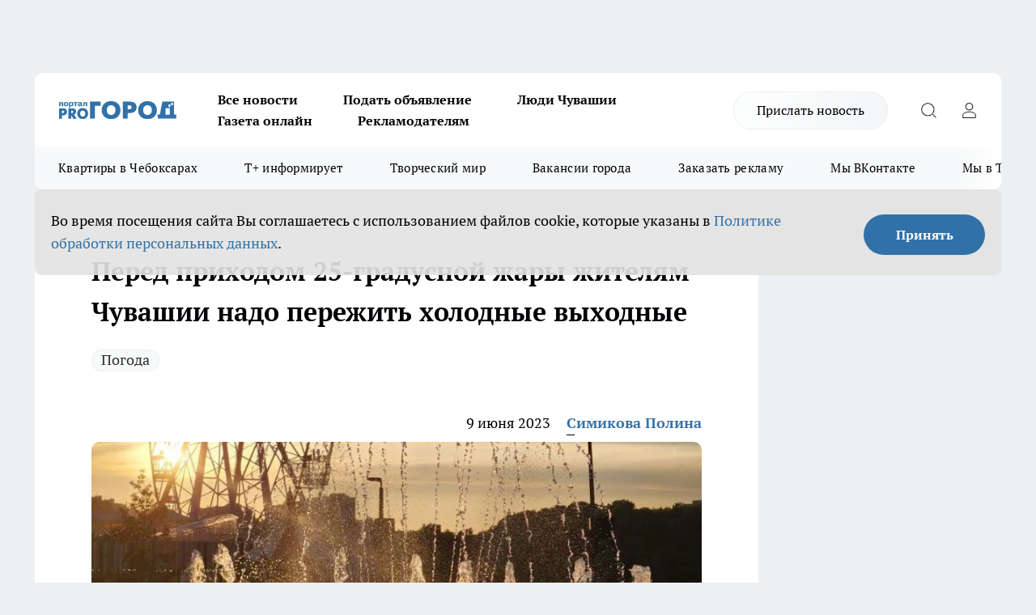

--- FILE ---
content_type: text/html; charset=utf-8
request_url: https://pg21.ru/news/87666
body_size: 26935
content:
<!DOCTYPE html><html lang="ru" id="KIROV"><head><meta charSet="utf-8"/><meta property="og:url" content="https://pg21.ru/news/87666"/><meta name="twitter:card" content="summary"/><title>Перед приходом 25-градусной жары жителям Чувашии надо пережить холодные выходные</title><meta name="keywords" content=""/><meta name="description" content="Перед приходом 25-градусной жары жителям Чувашии надо пережить холодные выходные"/><meta property="og:type" content="article"/><meta property="og:title" content="Перед приходом 25-градусной жары жителям Чувашии надо пережить холодные выходные"/><meta property="og:description" content="Перед приходом 25-градусной жары жителям Чувашии надо пережить холодные выходные"/><meta property="og:image" content="/userfiles/picfullsize/image-1686302818_3693.jpg"/><meta property="og:image:width" content="800"/><meta property="og:image:height" content="400"/><meta property="og:site_name" content="Про Город Чувашия"/><meta name="twitter:title" content="Перед приходом 25-градусной жары жителям Чувашии надо пережить холодные выходные"/><meta name="twitter:description" content="Перед приходом 25-градусной жары жителям Чувашии надо пережить холодные выходные"/><meta name="twitter:image:src" content="/userfiles/picfullsize/image-1686302818_3693.jpg"/><link rel="canonical" href="https://pg21.ru/news/87666"/><link rel="amphtml" href="https://pg21.ru/amp/87666"/><meta name="robots" content="max-image-preview:large"/><meta name="author" content="https://pg21.ru/redactors/90433"/><meta property="og:locale" content="ru_RU"/><meta name="viewport" content="width=device-width, initial-scale=1"/><script type="application/ld+json">{
                  "@context":"http://schema.org",
                  "@type": "Article",
                  "headline": "Перед приходом 25-градусной жары жителям Чувашии надо пережить холодные выходные ",
                  "image": "https://pg21.ru/userfiles/picfullsize/image-1686302818_3693.jpg",
                  "author": [
                    {
                      "@type":"Person",
                      "name":"Симикова Полина",
                      "url": "https://pg21.ru/redactors/90433"
                    }
                  ],
                  "@graph": [
                      {
                        "@type":"BreadcrumbList",
                        "itemListElement":[
                            {
                              "@type":"ListItem",
                              "position":1,
                              "item":{
                                "@id":"https://pg21.ru/news",
                                "name":"Новости"
                               }
                             }
                           ]
                       },
                       {
                        "@type": "NewsArticle",
                        "@id": "https://pg21.ru/news/87666",
                        "headline": "Перед приходом 25-градусной жары жителям Чувашии надо пережить холодные выходные ",
                        "datePublished":"2023-06-09T09:30:00.000Z",
                        "dateModified":"2023-06-09T09:26:58.000Z",
                        "text": "Сегодняшняя пятница должна быть самым теплым днем этой недели. Но после очередного пика тепла к нам придет похолодание, которое продлится все выходные дни. Об этом сообщают синоптики проекта \"Погода в Чувашии\".  В субботу на термометрах будет не выше 15-20 градусов. Дальше вместе с северным ветром к нам спустится арктический воздух. На высоте облаков станет ниже ноля градусов, а у земли в ночные часы - всего плюс 3-8. В низинах возможны слабые заморозки на почве. Пик похолодания придется на воскресенье. Даже днем в этот день ожидается не выше 13-18 градусов.  В праздничный понедельник тепло начнет возвращаться. Ветер подует с северо-востока и постепенно утихнет. А в рабочие дни и вовсе установится комфортная летняя погода с температурой воздуха 20-25 градусов. Благодаря антициклону небо останется малооблачным, осадков не ожидается.    \"К следующим выходным, скорее всего, снова похолодает\", - добавляют синоптики. ",
                        "author": [
                             {
                               "@type":"Person",
                               "name":"Симикова Полина",
                               "url": "https://pg21.ru/redactors/90433"
                              }
                          ],
                        "about": [{
           "name": "Погода"
         }],
                        "url": "https://pg21.ru/news/87666",
                        "image": "https://pg21.ru/userfiles/picfullsize/image-1686302818_3693.jpg"
                       }
                   ]
               }
              </script><meta name="next-head-count" content="23"/><link rel="preload" href="/fonts/ptserif.woff2" type="font/woff2" as="font" crossorigin="anonymous"/><link rel="preload" href="/fonts/ptserifbold.woff2" type="font/woff2" as="font" crossorigin="anonymous"/><link rel="manifest" href="/manifest.json"/><link type="application/rss+xml" href="https://pg21.ru/rss.xml" rel="alternate" title="Новости Чувашии | Новости Чебоксар и Новочебоксарска"/><link rel="preload" href="/_next/static/css/01e2eefe92cdbc49.css" as="style"/><link rel="stylesheet" href="/_next/static/css/01e2eefe92cdbc49.css" data-n-g=""/><link rel="preload" href="/_next/static/css/ce4f00f170815283.css" as="style"/><link rel="stylesheet" href="/_next/static/css/ce4f00f170815283.css" data-n-p=""/><link rel="preload" href="/_next/static/css/781852e0b823d7d2.css" as="style"/><link rel="stylesheet" href="/_next/static/css/781852e0b823d7d2.css" data-n-p=""/><link rel="preload" href="/_next/static/css/8674c61f02971e43.css" as="style"/><link rel="stylesheet" href="/_next/static/css/8674c61f02971e43.css" data-n-p=""/><noscript data-n-css=""></noscript><script defer="" nomodule="" src="/_next/static/chunks/polyfills-c67a75d1b6f99dc8.js"></script><script src="/_next/static/chunks/webpack-73968205d6a247f6.js" defer=""></script><script src="/_next/static/chunks/framework-1adfb61063e4f8a7.js" defer=""></script><script src="/_next/static/chunks/main-e58e7b9204b3d76e.js" defer=""></script><script src="/_next/static/chunks/pages/_app-4bd6a405852368ee.js" defer=""></script><script src="/_next/static/chunks/891-900413e3e96b409d.js" defer=""></script><script src="/_next/static/chunks/9670-af82ad4aafbb69f2.js" defer=""></script><script src="/_next/static/chunks/1911-7b2cb5bfeb3ee1e0.js" defer=""></script><script src="/_next/static/chunks/8687-9ae0dd6adc7a2ba7.js" defer=""></script><script src="/_next/static/chunks/8418-892468368d7cc4e5.js" defer=""></script><script src="/_next/static/chunks/2966-826da35f475536f7.js" defer=""></script><script src="/_next/static/chunks/8174-9a4f163ddd369495.js" defer=""></script><script src="/_next/static/chunks/3917-44659cb0ff32ac0b.js" defer=""></script><script src="/_next/static/chunks/pages/%5Brubric%5D/%5Bid%5D-f27027d4b7434262.js" defer=""></script><script src="/_next/static/Slq5SbOctNaqzpkL_nwZL/_buildManifest.js" defer=""></script><script src="/_next/static/Slq5SbOctNaqzpkL_nwZL/_ssgManifest.js" defer=""></script><style id="__jsx-3810719965">.pensnewsHeader.jsx-3810719965 .header_hdrWrp__Hevb2.jsx-3810719965{background-color:#ffcc01}@media screen and (max-width:1024px){.header_hdr__G1vAy.pensnewsHeader.jsx-3810719965{border-bottom:none}}@media screen and (max-width:640px){.header_hdr__G1vAy.pensnewsHeader.jsx-3810719965{border-left:none;border-right:none}}</style><style id="__jsx-118e745f8e3bc100">.logoPg23.jsx-118e745f8e3bc100{width:110px}.logo-irkutsk.jsx-118e745f8e3bc100,.logo-irkutsk.jsx-118e745f8e3bc100 img.jsx-118e745f8e3bc100{width:180px}.pensnewsHeader.jsx-118e745f8e3bc100{width:110px}.logo-media41.jsx-118e745f8e3bc100{width:105px}@media screen and (max-width:1024px){.logoPg23.jsx-118e745f8e3bc100{width:85px}.logo-media41.jsx-118e745f8e3bc100{width:70px}.pensnewsHeader.jsx-118e745f8e3bc100{width:88px}.logo-irkutsk.jsx-118e745f8e3bc100,.logo-irkutsk.jsx-118e745f8e3bc100 img.jsx-118e745f8e3bc100{width:110px}}</style><style id="__jsx-3166817074">.pensnewsHeader.link-custom_lkg__KBV5S.jsx-3166817074{background:#fff}</style><style id="__jsx-4bc5312448bc76c0">.pensnewsHeader.jsx-4bc5312448bc76c0{background:#ffc000}.pensnewsHeader.jsx-4bc5312448bc76c0::before{background:-webkit-linear-gradient(left,rgba(255,255,255,0)0%,#ffc000 100%);background:-moz-linear-gradient(left,rgba(255,255,255,0)0%,#ffc000 100%);background:-o-linear-gradient(left,rgba(255,255,255,0)0%,#ffc000 100%);background:linear-gradient(to right,rgba(255,255,255,0)0%,#ffc000 100%)}</style></head><body><div id="body-scripts"></div><div id="__next"><div></div><div class="project-layout_projectLayout__3Pcsb"><div class="banner-top_top__xYysY"><div class="banner-top_topPushLinkIframe__2ul4q"></div></div><header class="jsx-3810719965 header_hdr__G1vAy "><div class="container-layout_container__1AyyB"><div class="jsx-3810719965 header_hdrWrp__Hevb2"><button type="button" aria-label="Открыть меню" class="burger_burger__5WgUk burger_burgerHide__e90uD"></button><div class="jsx-118e745f8e3bc100 logo_lg__6mUsM"><a class="jsx-118e745f8e3bc100" href="/"><img src="/logo.svg" alt="Логотип новостного портала Прогород" width="146" loading="lazy" class="jsx-118e745f8e3bc100"/></a></div><div class="jsx-3810719965 "><nav class=""><ul class="nav_nv__LTLnX nav_nvMain__RNgL7"><li><a class="nav_nvLk__w58Wo" target="_blank" href="/articles">Все новости</a></li><li><a class="nav_nvLk__w58Wo" target="_blank" href="https://pg21.ru/all-ads-pay">Подать объявление</a></li><li><a class="nav_nvLk__w58Wo" href="https://pg21.ru/tags/ludi_chuvashia">Люди Чувашии</a></li><li><a class="nav_nvLk__w58Wo" href="https://pg21.ru/newspaper2021">Газета онлайн</a></li><li><a class="nav_nvLk__w58Wo" target="_blank" href="https://pg21.ru/advertiser">Рекламодателям</a></li></ul></nav></div><div class="jsx-3810719965 header_hdrBtnRight__heBh_"><a href="/offer-news" class="jsx-3166817074 link-custom_lkg__KBV5S link-custom_lkgHdr__PYEKK ">Прислать новость</a><button type="button" aria-label="Открыть поиск" class="jsx-3810719965 header_hdrBtnIcon__a9Ofp header_hdrBtnIconSrch__Po402"></button><button type="button" aria-label="Войти на сайт" class="jsx-3810719965 header_hdrBtnIcon__a9Ofp header_hdrBtnIconPrfl__ZqxUM"></button></div></div></div></header><div class="jsx-4bc5312448bc76c0 sub-menu_sbm__NEMqw"><div class="container-layout_container__1AyyB"><div class="jsx-4bc5312448bc76c0 sub-menu_sbmWrp__cQf1J"><ul class="jsx-4bc5312448bc76c0 sub-menu_sbmLs__cPkmi"><li><a class="sub-menu_sbmLk__2sh_t" rel="noopener noreferrer nofollow" target="_blank" href="https://pg21.ru/specials/114655">Квартиры в Чебоксарах</a></li><li><a class="sub-menu_sbmLk__2sh_t" rel="noopener noreferrer nofollow" target="_blank" href="https://pg21.ru/tags/t-plus">Т+ информирует</a></li><li><a class="sub-menu_sbmLk__2sh_t" rel="noopener noreferrer nofollow" target="_blank" href="https://pg21.ru/specials/114612">Творческий мир</a></li><li><a class="sub-menu_sbmLk__2sh_t" rel="noopener noreferrer nofollow" target="_blank" href="https://pg21.ru/specials/105480">Вакансии города</a></li><li><a class="sub-menu_sbmLk__2sh_t" rel="noopener noreferrer" target="_blank" href="https://vk.com/yulia_progorod21	">Заказать рекламу</a></li><li><a class="sub-menu_sbmLk__2sh_t" rel="noopener noreferrer" target="_blank" href="https://vk.com/progorod21">Мы ВКонтакте</a></li><li><a class="sub-menu_sbmLk__2sh_t" rel="noopener noreferrer" target="_blank" href="https://t.me/pg21ru">Мы в Telegram</a></li><li><a class="sub-menu_sbmLk__2sh_t" rel="noopener noreferrer" target="_blank" href="https://max.ru/progorod21">Мы в MAX</a></li><li><a class="sub-menu_sbmLk__2sh_t" href="/articles">Все новости</a></li></ul></div></div></div><div class="container-layout_container__1AyyB"></div><div class="notifycation_notifycation__BeRRP notifycation_notifycationActive__0KCtX"><div class="notifycation_notifycationWrap__8lzkG"><div class="notifycation_notifycationInfoText__yBUtI"><span class="notifycation_notifycationText__mCxhK"><p>Во время посещения сайта Вы соглашаетесь&nbsp;с&nbsp;использованием файлов cookie,&nbsp;которые указаны&nbsp;в&nbsp;<a href="/privacy_policy">Политике обработки персональных данных</a>.</p></span></div><button class="button_button__eJwei notifycation_notifycationBtn__49u6j" type="button">Принять</button></div></div><main><div class="container-layout_container__1AyyB"><div id="article-main"><div class="article-next is-current" data-article-id="87666"><div class="project-col2-layout_grid__blcZV"><div><div><div class="article_article__N5L0U" itemType="http://schema.org/NewsArticle" itemscope=""><meta itemProp="identifier" content="87666"/><meta itemProp="name" content="Перед приходом 25-градусной жары жителям Чувашии надо пережить холодные выходные"/><div class="article-body_articleBody__fiSBh" itemProp="articleBody" id="articleBody"><div class="article-layout_wrap__ppU59"><h1 itemProp="headline">Перед приходом 25-градусной жары жителям Чувашии надо пережить холодные выходные</h1><ul class="article-tags_articleTags__n_Im6"><li class="article-tags_articleTagsItem___8_MQ"><a href="/tags/126" class="article-tags_articleTagsLink__El86x">Погода</a></li></ul><ul class="article-info_articleInfo__uzwts"><li class="article-info_articleInfoItem__1qSY9"><span itemProp="datePublished" content="Fri Jun 09 2023 12:30:00 GMT+0300 (Moscow Standard Time)" class="article-info_articleInfoDate__S0E0P">9 июня 2023</span></li><li class="article-info_articleInfoItem__1qSY9" itemProp="author" itemscope="" itemType="http://schema.org/Person"><meta itemProp="name" content="Симикова Полина"/><a class="article-info_articleInfoAuthor__W0ZnW" itemProp="url" href="/redactors/90433">Симикова Полина</a></li></ul><div class="article-body_articleBodyImgWrap__94WzF"><picture><source type="image/webp" media="(max-width: 480px)" srcSet="/userfiles/picnews/image-1686302818_3693.jpg.webp"/><source media="(max-width: 480px)" srcSet="/userfiles/picnews/image-1686302818_3693.jpg"/><source type="image/webp" srcSet="/userfiles/picfullsize/image-1686302818_3693.jpg.webp"/><img class="article-body_articleBodyImg__kBVHQ" id="articleBodyImg" itemProp="image" src="/userfiles/picfullsize/image-1686302818_3693.jpg" alt="Перед приходом 25-градусной жары жителям Чувашии надо пережить холодные выходные" width="840" fetchpriority="high"/></picture><span class="article-body_articleBodyImgAuthor__PgpFj">&quot;Про Город&quot;</span></div><div class="social-list-subscribe_socialListSubscribe__XrTI7 article-body_articleBodySocialListSubcribe__4Zj9a"><div class="social-list-subscribe_socialListSubscribeLinks__Nh0pM social-list-subscribe_socialListSubscribeLinksMoveTwo__noQO_"><a class="social-list-subscribe_socialListSubscribeLink__JZiqQ social-list-subscribe_socialListSubscribeLinkVk__pdBK7" href="https://vk.com/progorod21" aria-label="Группа ВКонтакте" target="_blank" rel="nofollow noreferrer"></a><a class="social-list-subscribe_socialListSubscribeLink__JZiqQ social-list-subscribe_socialListSubscribeLinkTg__0_4e5" href="https://t.me/progorod_all" aria-label="Телеграм-канал" target="_blank" rel="nofollow noreferrer"></a></div></div><div>
<p>Сегодняшняя пятница должна быть самым теплым днем этой недели. Но после очередного пика тепла к нам придет похолодание, которое продлится все выходные дни. Об этом сообщают синоптики проекта <a href="https://pogoda21.ru/news.php?shownews=283192" rel="nofollow" target="_blank">"Погода в Чувашии"</a>.</p>

<p>В субботу на термометрах будет не выше 15-20 градусов. Дальше вместе с северным ветром к нам спустится арктический воздух. На высоте облаков станет ниже ноля градусов, а у земли в ночные часы - всего плюс 3-8. В низинах возможны слабые заморозки на почве. Пик похолодания придется на воскресенье. Даже днем в этот день ожидается не выше 13-18 градусов.</p>

<p>В праздничный понедельник тепло начнет возвращаться. Ветер подует с северо-востока и постепенно утихнет. А в рабочие дни и вовсе установится комфортная летняя погода с температурой воздуха 20-25 градусов. Благодаря антициклону небо останется малооблачным, осадков не ожидается.</p>

<blockquote>
<p>"К следующим выходным, скорее всего, снова похолодает", - добавляют синоптики.</p>
</blockquote></div><div></div><div></div><div class="article-body_articleBodyGallery___kxnx"></div></div></div><p>...</p><div class="article-social_articleSocial__XxkFc"><ul class="article-social_articleSocialList__RT4N_"><li class="article-social_articleSocialItem__Tlaeb"><button aria-label="vk" class="react-share__ShareButton article-social_articleSocialIcon__bO__7 article-social_articleSocialIconVk__lCv1v" style="background-color:transparent;border:none;padding:0;font:inherit;color:inherit;cursor:pointer"> </button><span class="react-share__ShareCount article-social_articleSocialCount__Bv_02" url="https://pg21.ru/news/87666">0<!-- --></span></li><li class="article-social_articleSocialItem__Tlaeb"><button aria-label="whatsapp" class="react-share__ShareButton article-social_articleSocialIcon__bO__7 article-social_articleSocialIconWs__GX1nz" style="background-color:transparent;border:none;padding:0;font:inherit;color:inherit;cursor:pointer"></button></li><li class="article-social_articleSocialItem__Tlaeb"><button aria-label="telegram" class="react-share__ShareButton" style="background-color:transparent;border:none;padding:0;font:inherit;color:inherit;cursor:pointer"><span class="article-social_articleSocialIcon__bO__7 article-social_articleSocialIconTm__21cTB"></span></button></li></ul></div><div><div class="bannersInnerArticleAfterTags"></div><div class="article-related_readAlso__gSVZS"><h2 class="article-related_readAlsoTitle__xPfrC">Читайте также:</h2><ul class="article-related_readAlsoList__EWXhB"><li class="article-related_readAlsoItem__ZS_63"><a class="article-related_readAlsoLink__7G353" href="/news/117016">В Чувашии крепчают морозы: ночью уже до -24<!-- --><span class="article-related_readAlsoTime__2TnlE">19:30<!-- --></span></a></li><li class="article-related_readAlsoItem__ZS_63"><a class="article-related_readAlsoLink__7G353" href="/news/116969">Синоптики предупредили жителей Чувашии о гололедице в четверг<!-- --><span class="article-related_readAlsoTime__2TnlE">Вчера <!-- --></span></a></li></ul></div></div></div></div></div><div class="project-col2-layout_colRight__4tTcN"><div class="rows-layout_rows__3bztI"><div class="contentRightMainBanner"></div><div class="news-column_nwsCln__D57Ck"><div class="news-column_nwsClnInner__czYW8" style="height:auto"><h2 class="news-column_nwsClnTitle__oO_5p">Популярное</h2><ul class="news-column_nwsClnContainer__o9oJT"><li class="news-column-item_newsColumnItem__T8HDp"><a class="news-column-item_newsColumnItemLink___vq2I" title="Ремонт тротуаров, бульвар и новые жилые комплексы: как меняется Новочебоксарск " href="/news/114995"><h3 class="news-column-item_newsColumnItemTitle__q25Nk"><span class="news-column-item_newsColumnItemTitleInner__BE2lu">Ремонт тротуаров, бульвар и новые жилые комплексы: как меняется Новочебоксарск </span></h3></a></li><li class="news-column-item_newsColumnItem__T8HDp"><a class="news-column-item_newsColumnItemLink___vq2I" title="Как будут работать больницы Чувашии в новогодние праздники" href="/news/116491"><h3 class="news-column-item_newsColumnItemTitle__q25Nk"><span class="news-column-item_newsColumnItemTitleInner__BE2lu">Как будут работать больницы Чувашии в новогодние праздники</span></h3><span class="news-column-item_newsColumnItemTime__oBzoe">27 декабря <!-- -->2025<!-- --></span></a></li><li class="news-column-item_newsColumnItem__T8HDp"><a class="news-column-item_newsColumnItemLink___vq2I" title="Скупаю килограммы этой копеечной рыбы: готовлю вкуснейший ужин по бабушкиному рецепту " href="/news/116162"><h3 class="news-column-item_newsColumnItemTitle__q25Nk"><span class="news-column-item_newsColumnItemTitleInner__BE2lu">Скупаю килограммы этой копеечной рыбы: готовлю вкуснейший ужин по бабушкиному рецепту </span></h3><span class="news-column-item_newsColumnItemTime__oBzoe">16 декабря <!-- -->2025<!-- --></span></a></li><li class="news-column-item_newsColumnItem__T8HDp"><a class="news-column-item_newsColumnItemLink___vq2I" title="Чебоксары сияют в новогоднем убранстве: как украсили город к 2026 году" href="/news/116411"><h3 class="news-column-item_newsColumnItemTitle__q25Nk"><span class="news-column-item_newsColumnItemTitleInner__BE2lu">Чебоксары сияют в новогоднем убранстве: как украсили город к 2026 году</span></h3><span class="news-column-item_newsColumnItemTime__oBzoe">23 декабря <!-- -->2025<!-- --></span></a></li><li class="news-column-item_newsColumnItem__T8HDp"><a class="news-column-item_newsColumnItemLink___vq2I" title="Подоконник больше не сквозит при любом минусе за окном: справился даже без опыта – подробный алгоритм" href="/news/116333"><h3 class="news-column-item_newsColumnItemTitle__q25Nk"><span class="news-column-item_newsColumnItemTitleInner__BE2lu">Подоконник больше не сквозит при любом минусе за окном: справился даже без опыта – подробный алгоритм</span></h3><span class="news-column-item_newsColumnItemTime__oBzoe">22 декабря <!-- -->2025<!-- --></span></a></li><li class="news-column-item_newsColumnItem__T8HDp"><a class="news-column-item_newsColumnItemLink___vq2I" title="Урожай как стена: на этом раннем сорте томата плодов больше, чем листьев – низкие кусты завалят урожаем" href="/news/116487"><h3 class="news-column-item_newsColumnItemTitle__q25Nk"><span class="news-column-item_newsColumnItemTitleInner__BE2lu">Урожай как стена: на этом раннем сорте томата плодов больше, чем листьев – низкие кусты завалят урожаем</span></h3><span class="news-column-item_newsColumnItemTime__oBzoe">26 декабря <!-- -->2025<!-- --></span></a></li><li class="news-column-item_newsColumnItem__T8HDp"><a class="news-column-item_newsColumnItemLink___vq2I" title="Новый хит новогоднего стола – салат &quot;Снежные сугробы&quot;: принесет здоровье и изобилие в 2026 году" href="/news/116190"><h3 class="news-column-item_newsColumnItemTitle__q25Nk"><span class="news-column-item_newsColumnItemTitleInner__BE2lu">Новый хит новогоднего стола – салат &quot;Снежные сугробы&quot;: принесет здоровье и изобилие в 2026 году</span></h3><span class="news-column-item_newsColumnItemTime__oBzoe">17 декабря <!-- -->2025<!-- --></span></a></li><li class="news-column-item_newsColumnItem__T8HDp"><a class="news-column-item_newsColumnItemLink___vq2I" title="Это добавляли в шампунь наши бабушки: волосы становились густыми и здоровыми" href="/news/116560"><h3 class="news-column-item_newsColumnItemTitle__q25Nk"><span class="news-column-item_newsColumnItemTitleInner__BE2lu">Это добавляли в шампунь наши бабушки: волосы становились густыми и здоровыми</span></h3><span class="news-column-item_newsColumnItemTime__oBzoe">29 декабря <!-- -->2025<!-- --></span></a></li><li class="news-column-item_newsColumnItem__T8HDp"><a class="news-column-item_newsColumnItemLink___vq2I" title="Клеить обои уже стыдно: чем в Европе отделывают стены вместо рулонов" href="/news/116697"><h3 class="news-column-item_newsColumnItemTitle__q25Nk"><span class="news-column-item_newsColumnItemTitleInner__BE2lu">Клеить обои уже стыдно: чем в Европе отделывают стены вместо рулонов</span></h3><span class="news-column-item_newsColumnItemTime__oBzoe">3 января <!-- --></span></a></li><li class="news-column-item_newsColumnItem__T8HDp"><a class="news-column-item_newsColumnItemLink___vq2I" title="Когда уезжаю из дома, всегда кладу в раковину стакан и лист бумаги: радуюсь своей смекалке" href="/news/116713"><h3 class="news-column-item_newsColumnItemTitle__q25Nk"><span class="news-column-item_newsColumnItemTitleInner__BE2lu">Когда уезжаю из дома, всегда кладу в раковину стакан и лист бумаги: радуюсь своей смекалке</span></h3><span class="news-column-item_newsColumnItemTime__oBzoe">4 января <!-- --></span></a></li><li class="news-column-item_newsColumnItem__T8HDp"><a class="news-column-item_newsColumnItemLink___vq2I" title="С первыми заморозками кладу лавровый лист на батарею и живу припеваючи: разницу замечает вся семья" href="/news/116534"><h3 class="news-column-item_newsColumnItemTitle__q25Nk"><span class="news-column-item_newsColumnItemTitleInner__BE2lu">С первыми заморозками кладу лавровый лист на батарею и живу припеваючи: разницу замечает вся семья</span></h3><span class="news-column-item_newsColumnItemTime__oBzoe">28 декабря <!-- -->2025<!-- --></span></a></li><li class="news-column-item_newsColumnItem__T8HDp"><a class="news-column-item_newsColumnItemLink___vq2I" title="Достаю пуховик из стиральной машины как новый: опытные хозяйки стирают куртки дома без страха" href="/news/116433"><h3 class="news-column-item_newsColumnItemTitle__q25Nk"><span class="news-column-item_newsColumnItemTitleInner__BE2lu">Достаю пуховик из стиральной машины как новый: опытные хозяйки стирают куртки дома без страха</span></h3><span class="news-column-item_newsColumnItemTime__oBzoe">25 декабря <!-- -->2025<!-- --></span></a></li><li class="news-column-item_newsColumnItem__T8HDp"><a class="news-column-item_newsColumnItemLink___vq2I" title="От электрослесаря до заместителя главного инженера: как профессия энергетика стала для простого парня из Алатыря делом всей жизни " href="/news/116289"><h3 class="news-column-item_newsColumnItemTitle__q25Nk"><span class="news-column-item_newsColumnItemTitleInner__BE2lu">От электрослесаря до заместителя главного инженера: как профессия энергетика стала для простого парня из Алатыря делом всей жизни </span></h3></a></li><li class="news-column-item_newsColumnItem__T8HDp"><a class="news-column-item_newsColumnItemLink___vq2I" title="В ДТП с тремя жертвами погибли сотрудники администрации Порецкого района" href="/news/116191"><h3 class="news-column-item_newsColumnItemTitle__q25Nk"><span class="news-column-item_newsColumnItemTitleInner__BE2lu">В ДТП с тремя жертвами погибли сотрудники администрации Порецкого района</span></h3><span class="news-column-item_newsColumnItemTime__oBzoe">17 декабря <!-- -->2025<!-- --></span></a></li><li class="news-column-item_newsColumnItem__T8HDp"><a class="news-column-item_newsColumnItemLink___vq2I" title="В наступившем году жителей ждет более ста выходных: производственный календарь – 2026 " href="/news/115923"><h3 class="news-column-item_newsColumnItemTitle__q25Nk"><span class="news-column-item_newsColumnItemTitleInner__BE2lu">В наступившем году жителей ждет более ста выходных: производственный календарь – 2026 </span></h3></a></li><li class="news-column-item_newsColumnItem__T8HDp"><a class="news-column-item_newsColumnItemLink___vq2I" title="Перевод денег родственникам заблокируют: банки начали требовать документы о семейных связях" href="/news/116344"><h3 class="news-column-item_newsColumnItemTitle__q25Nk"><span class="news-column-item_newsColumnItemTitleInner__BE2lu">Перевод денег родственникам заблокируют: банки начали требовать документы о семейных связях</span></h3><span class="news-column-item_newsColumnItemTime__oBzoe">22 декабря <!-- -->2025<!-- --></span></a></li><li class="news-column-item_newsColumnItem__T8HDp"><a class="news-column-item_newsColumnItemLink___vq2I" title="На моей кухне вся посуда блестит как новая: как мыть жирные сковородки без химии – ресторанный трюк " href="/news/116388"><h3 class="news-column-item_newsColumnItemTitle__q25Nk"><span class="news-column-item_newsColumnItemTitleInner__BE2lu">На моей кухне вся посуда блестит как новая: как мыть жирные сковородки без химии – ресторанный трюк </span></h3><span class="news-column-item_newsColumnItemTime__oBzoe">23 декабря <!-- -->2025<!-- --></span></a></li><li class="news-column-item_newsColumnItem__T8HDp"><a class="news-column-item_newsColumnItemLink___vq2I" title="Как очистить воротник и манжеты пуховика без стирки: рабочий способ за 5 минут" href="/news/116676"><h3 class="news-column-item_newsColumnItemTitle__q25Nk"><span class="news-column-item_newsColumnItemTitleInner__BE2lu">Как очистить воротник и манжеты пуховика без стирки: рабочий способ за 5 минут</span></h3><span class="news-column-item_newsColumnItemTime__oBzoe">2 января <!-- --></span></a></li><li class="news-column-item_newsColumnItem__T8HDp"><a class="news-column-item_newsColumnItemLink___vq2I" title="&quot;Про Город&quot; собирает подарки для детей из Дома ребенка " href="/news/116255"><h3 class="news-column-item_newsColumnItemTitle__q25Nk"><span class="news-column-item_newsColumnItemTitleInner__BE2lu">&quot;Про Город&quot; собирает подарки для детей из Дома ребенка </span></h3></a></li><li class="news-column-item_newsColumnItem__T8HDp"><a class="news-column-item_newsColumnItemLink___vq2I" title="Этот ужин сметут без гарнира: нужны только фарш, сыр и картошка – самое то на январские" href="/news/116708"><h3 class="news-column-item_newsColumnItemTitle__q25Nk"><span class="news-column-item_newsColumnItemTitleInner__BE2lu">Этот ужин сметут без гарнира: нужны только фарш, сыр и картошка – самое то на январские</span></h3><span class="news-column-item_newsColumnItemTime__oBzoe">3 января <!-- --></span></a></li></ul><div class="loader_loader__hkoAF"><div class="loader_loaderEllips__KODaj"><div></div><div></div><div></div><div></div></div></div></div></div></div></div></div><div class="project-col3-layout_grid__7HWCj project-col3-layout-news"><div class="project-col3-layout_colLeft__MzrDW"><div class="news-column_nwsCln__D57Ck"><div class="news-column_nwsClnInner__czYW8" style="height:auto"><h2 class="news-column_nwsClnTitle__oO_5p">Последние новости</h2><ul class="news-column_nwsClnContainer__o9oJT"><li class="news-column-item_newsColumnItem__T8HDp"><a class="news-column-item_newsColumnItemLink___vq2I" title="Удача без перерыва: кому Володина обещает лучший год за 12 лет" href="/news/117004"><h3 class="news-column-item_newsColumnItemTitle__q25Nk"><span class="news-column-item_newsColumnItemTitleInner__BE2lu">Удача без перерыва: кому Володина обещает лучший год за 12 лет</span></h3><span class="news-column-item_newsColumnItemTime__oBzoe">21:46<!-- --></span></a></li><li class="news-column-item_newsColumnItem__T8HDp"><a class="news-column-item_newsColumnItemLink___vq2I" title="В Чебоксарах пьяный водитель устроил аварию, в которой пострадал ребенок" href="/news/117028"><h3 class="news-column-item_newsColumnItemTitle__q25Nk"><span class="news-column-item_newsColumnItemTitleInner__BE2lu">В Чебоксарах пьяный водитель устроил аварию, в которой пострадал ребенок</span></h3><span class="news-column-item_newsColumnItemTime__oBzoe">19:44<!-- --></span></a></li><li class="news-column-item_newsColumnItem__T8HDp"><a class="news-column-item_newsColumnItemLink___vq2I" title="В Чувашии крепчают морозы: ночью уже до -24" href="/news/117016"><h3 class="news-column-item_newsColumnItemTitle__q25Nk"><span class="news-column-item_newsColumnItemTitleInner__BE2lu">В Чувашии крепчают морозы: ночью уже до -24</span></h3><span class="news-column-item_newsColumnItemTime__oBzoe">19:30<!-- --></span></a></li><li class="news-column-item_newsColumnItem__T8HDp"><a class="news-column-item_newsColumnItemLink___vq2I" title="Проращиваю семена перца уже зимой прямо в губке: получается самая крепкая рассада на моей памяти" href="/news/116998"><h3 class="news-column-item_newsColumnItemTitle__q25Nk"><span class="news-column-item_newsColumnItemTitleInner__BE2lu">Проращиваю семена перца уже зимой прямо в губке: получается самая крепкая рассада на моей памяти</span></h3><span class="news-column-item_newsColumnItemTime__oBzoe">19:01<!-- --></span></a></li><li class="news-column-item_newsColumnItem__T8HDp"><a class="news-column-item_newsColumnItemLink___vq2I" title="На решившего бесплатно полакомиться колбасами и мясом чебоксарца завели уголовное дело" href="/news/117025"><h3 class="news-column-item_newsColumnItemTitle__q25Nk"><span class="news-column-item_newsColumnItemTitleInner__BE2lu">На решившего бесплатно полакомиться колбасами и мясом чебоксарца завели уголовное дело</span></h3><span class="news-column-item_newsColumnItemTime__oBzoe">18:28<!-- --></span></a></li><li class="news-column-item_newsColumnItem__T8HDp"><a class="news-column-item_newsColumnItemLink___vq2I" title="Прокуратура взяла на контроль историю с массовой болезнью учеников чебоксарской школы " href="/news/117027"><h3 class="news-column-item_newsColumnItemTitle__q25Nk"><span class="news-column-item_newsColumnItemTitleInner__BE2lu">Прокуратура взяла на контроль историю с массовой болезнью учеников чебоксарской школы </span></h3><span class="news-column-item_newsColumnItemTime__oBzoe">18:11<!-- --></span></a></li><li class="news-column-item_newsColumnItem__T8HDp"><a class="news-column-item_newsColumnItemLink___vq2I" title="Иностранного студента чувашского вуза задержали за публичное оправдание террористов " href="/news/117026"><h3 class="news-column-item_newsColumnItemTitle__q25Nk"><span class="news-column-item_newsColumnItemTitleInner__BE2lu">Иностранного студента чувашского вуза задержали за публичное оправдание террористов </span></h3><span class="news-column-item_newsColumnItemTime__oBzoe">18:02<!-- --></span></a></li><li class="news-column-item_newsColumnItem__T8HDp"><a class="news-column-item_newsColumnItemLink___vq2I" title="Дело обвиняемого в крупном мошенничестве депутата из Ядрина дошло до суда" href="/news/117020"><h3 class="news-column-item_newsColumnItemTitle__q25Nk"><span class="news-column-item_newsColumnItemTitleInner__BE2lu">Дело обвиняемого в крупном мошенничестве депутата из Ядрина дошло до суда</span></h3><span class="news-column-item_newsColumnItemTime__oBzoe">17:28<!-- --></span></a></li><li class="news-column-item_newsColumnItem__T8HDp"><a class="news-column-item_newsColumnItemLink___vq2I" title="Трое школьников в Чебоксарах обратились за медицинской помощью с симптомами отравления" href="/news/117023"><h3 class="news-column-item_newsColumnItemTitle__q25Nk"><span class="news-column-item_newsColumnItemTitleInner__BE2lu">Трое школьников в Чебоксарах обратились за медицинской помощью с симптомами отравления</span></h3><span class="news-column-item_newsColumnItemTime__oBzoe">17:22<!-- --></span></a></li><li class="news-column-item_newsColumnItem__T8HDp"><a class="news-column-item_newsColumnItemLink___vq2I" title="Три чебоксарца пострадали во время пожара в гараже" href="/news/117013"><h3 class="news-column-item_newsColumnItemTitle__q25Nk"><span class="news-column-item_newsColumnItemTitleInner__BE2lu">Три чебоксарца пострадали во время пожара в гараже</span></h3><span class="news-column-item_newsColumnItemTime__oBzoe">16:30<!-- --></span></a></li><li class="news-column-item_newsColumnItem__T8HDp"><a class="news-column-item_newsColumnItemLink___vq2I" title="Без крыши над головой и с миллионными долгами: в Чувашии десятки семей стали жертвами застройщиков-мошенников" href="/news/117018"><h3 class="news-column-item_newsColumnItemTitle__q25Nk"><span class="news-column-item_newsColumnItemTitleInner__BE2lu">Без крыши над головой и с миллионными долгами: в Чувашии десятки семей стали жертвами застройщиков-мошенников</span></h3><span class="news-column-item_newsColumnItemTime__oBzoe">16:13<!-- --></span></a></li><li class="news-column-item_newsColumnItem__T8HDp"><a class="news-column-item_newsColumnItemLink___vq2I" title="В Чебоксарах восстанавливают самую поврежденную беспилотником квартиру на Яковлева" href="/news/117010"><h3 class="news-column-item_newsColumnItemTitle__q25Nk"><span class="news-column-item_newsColumnItemTitleInner__BE2lu">В Чебоксарах восстанавливают самую поврежденную беспилотником квартиру на Яковлева</span></h3><span class="news-column-item_newsColumnItemTime__oBzoe">16:00<!-- --></span></a></li><li class="news-column-item_newsColumnItem__T8HDp"><a class="news-column-item_newsColumnItemLink___vq2I" title="Пытающийся заработать чебоксарец стал жертвой мошенников в четвертый раз" href="/news/117015"><h3 class="news-column-item_newsColumnItemTitle__q25Nk"><span class="news-column-item_newsColumnItemTitleInner__BE2lu">Пытающийся заработать чебоксарец стал жертвой мошенников в четвертый раз</span></h3><span class="news-column-item_newsColumnItemTime__oBzoe">15:15<!-- --></span></a></li><li class="news-column-item_newsColumnItem__T8HDp"><a class="news-column-item_newsColumnItemLink___vq2I" title="В Крещенский сочельник в Чебоксарах ограничат проезд и парковку машин" href="/news/117011"><h3 class="news-column-item_newsColumnItemTitle__q25Nk"><span class="news-column-item_newsColumnItemTitleInner__BE2lu">В Крещенский сочельник в Чебоксарах ограничат проезд и парковку машин</span></h3><span class="news-column-item_newsColumnItemTime__oBzoe">14:48<!-- --></span></a></li><li class="news-column-item_newsColumnItem__T8HDp"><a class="news-column-item_newsColumnItemLink___vq2I" title="Лидер партии «Новые люди» призвал Госдуму отказаться от новых налогов и блокировок соцсетей " href="/news/117014"><h3 class="news-column-item_newsColumnItemTitle__q25Nk"><span class="news-column-item_newsColumnItemTitleInner__BE2lu">Лидер партии «Новые люди» призвал Госдуму отказаться от новых налогов и блокировок соцсетей </span></h3><span class="news-column-item_newsColumnItemTime__oBzoe">14:41<!-- --></span></a></li><li class="news-column-item_newsColumnItem__T8HDp"><a class="news-column-item_newsColumnItemLink___vq2I" title="Лучший дворник Чебоксар каждый день ездит на работу из Моргаушского района: &quot;Жильцы меня любят, почти на каждый праздник подарки получаю&quot;" href="/news/117012"><h3 class="news-column-item_newsColumnItemTitle__q25Nk"><span class="news-column-item_newsColumnItemTitleInner__BE2lu">Лучший дворник Чебоксар каждый день ездит на работу из Моргаушского района: &quot;Жильцы меня любят, почти на каждый праздник подарки получаю&quot;</span></h3><span class="news-column-item_newsColumnItemTime__oBzoe">14:30<!-- --></span></a></li><li class="news-column-item_newsColumnItem__T8HDp"><a class="news-column-item_newsColumnItemLink___vq2I" title="Выбросьте всего одну вещь из дома – и проживете намного дольше: 92 года и рассказал, что действительно убивает сердце" href="/news/117003"><h3 class="news-column-item_newsColumnItemTitle__q25Nk"><span class="news-column-item_newsColumnItemTitleInner__BE2lu">Выбросьте всего одну вещь из дома – и проживете намного дольше: 92 года и рассказал, что действительно убивает сердце</span></h3><span class="news-column-item_newsColumnItemTime__oBzoe">14:21<!-- --></span></a></li><li class="news-column-item_newsColumnItem__T8HDp"><a class="news-column-item_newsColumnItemLink___vq2I" title="«Ростелеком» инвестирует в цифровое развитие отечественной гостиничной индустрии" href="/news/117009?erid=2W5zFHsufBe"><h3 class="news-column-item_newsColumnItemTitle__q25Nk"><span class="news-column-item_newsColumnItemTitleInner__BE2lu">«Ростелеком» инвестирует в цифровое развитие отечественной гостиничной индустрии</span></h3><span class="news-column-item_newsColumnItemTime__oBzoe">14:05<!-- --></span></a></li><li class="news-column-item_newsColumnItem__T8HDp"><a class="news-column-item_newsColumnItemLink___vq2I" title="Ученики чебоксарской школы № 50 массово пропустили уроки из-за болезни" href="/news/117008"><h3 class="news-column-item_newsColumnItemTitle__q25Nk"><span class="news-column-item_newsColumnItemTitleInner__BE2lu">Ученики чебоксарской школы № 50 массово пропустили уроки из-за болезни</span></h3><span class="news-column-item_newsColumnItemTime__oBzoe">14:00<!-- --></span></a></li><li class="news-column-item_newsColumnItem__T8HDp"><a class="news-column-item_newsColumnItemLink___vq2I" title="Инспекторы Минприроды Чувашии пройдут пять тысяч километров ради учета зверей" href="/news/117006"><h3 class="news-column-item_newsColumnItemTitle__q25Nk"><span class="news-column-item_newsColumnItemTitleInner__BE2lu">Инспекторы Минприроды Чувашии пройдут пять тысяч километров ради учета зверей</span></h3><span class="news-column-item_newsColumnItemTime__oBzoe">13:30<!-- --></span></a></li><li class="news-column-item_newsColumnItem__T8HDp"><a class="news-column-item_newsColumnItemLink___vq2I" title="Ветераны СВО в Чувашии чаще всего идут работать водителями и охранниками" href="/news/117002"><h3 class="news-column-item_newsColumnItemTitle__q25Nk"><span class="news-column-item_newsColumnItemTitleInner__BE2lu">Ветераны СВО в Чувашии чаще всего идут работать водителями и охранниками</span></h3><span class="news-column-item_newsColumnItemTime__oBzoe">12:30<!-- --></span></a></li><li class="news-column-item_newsColumnItem__T8HDp"><a class="news-column-item_newsColumnItemLink___vq2I" title="Жительница Батыревского района отметила 101-летие" href="/news/116999"><h3 class="news-column-item_newsColumnItemTitle__q25Nk"><span class="news-column-item_newsColumnItemTitleInner__BE2lu">Жительница Батыревского района отметила 101-летие</span></h3><span class="news-column-item_newsColumnItemTime__oBzoe">11:58<!-- --></span></a></li><li class="news-column-item_newsColumnItem__T8HDp"><a class="news-column-item_newsColumnItemLink___vq2I" title="Когда убирать елку в 2026 году, чтобы не спугнуть удачу: названы точные даты" href="/news/117001"><h3 class="news-column-item_newsColumnItemTitle__q25Nk"><span class="news-column-item_newsColumnItemTitleInner__BE2lu">Когда убирать елку в 2026 году, чтобы не спугнуть удачу: названы точные даты</span></h3><span class="news-column-item_newsColumnItemTime__oBzoe">11:31<!-- --></span></a></li><li class="news-column-item_newsColumnItem__T8HDp"><a class="news-column-item_newsColumnItemLink___vq2I" title="В Чувашии сняли ограничения на мобильный интернет " href="/news/117007"><h3 class="news-column-item_newsColumnItemTitle__q25Nk"><span class="news-column-item_newsColumnItemTitleInner__BE2lu">В Чувашии сняли ограничения на мобильный интернет </span></h3><span class="news-column-item_newsColumnItemTime__oBzoe">11:29<!-- --></span></a></li><li class="news-column-item_newsColumnItem__T8HDp"><a class="news-column-item_newsColumnItemLink___vq2I" title="На стройке проблемного ЖК &quot;Кувшинка&quot; не хватает рабочих: свои квартиры там ждут 590 дольщиков" href="/news/117000"><h3 class="news-column-item_newsColumnItemTitle__q25Nk"><span class="news-column-item_newsColumnItemTitleInner__BE2lu">На стройке проблемного ЖК &quot;Кувшинка&quot; не хватает рабочих: свои квартиры там ждут 590 дольщиков</span></h3><span class="news-column-item_newsColumnItemTime__oBzoe">11:00<!-- --></span></a></li><li class="news-column-item_newsColumnItem__T8HDp"><a class="news-column-item_newsColumnItemLink___vq2I" title="У умных людей всегда есть эта цифра в дате рождения " href="/news/116995"><h3 class="news-column-item_newsColumnItemTitle__q25Nk"><span class="news-column-item_newsColumnItemTitleInner__BE2lu">У умных людей всегда есть эта цифра в дате рождения </span></h3><span class="news-column-item_newsColumnItemTime__oBzoe">10:01<!-- --></span></a></li><li class="news-column-item_newsColumnItem__T8HDp"><a class="news-column-item_newsColumnItemLink___vq2I" title="Новогодние праздники выбрали для свадьбы более 20 пар в Чувашии" href="/news/116997"><h3 class="news-column-item_newsColumnItemTitle__q25Nk"><span class="news-column-item_newsColumnItemTitleInner__BE2lu">Новогодние праздники выбрали для свадьбы более 20 пар в Чувашии</span></h3><span class="news-column-item_newsColumnItemTime__oBzoe">09:50<!-- --></span></a></li><li class="news-column-item_newsColumnItem__T8HDp"><a class="news-column-item_newsColumnItemLink___vq2I" title="Электрик из Ибреси работает наладчиком на бангладешской АЭС: &quot;Хочу увидеть весь мир целиком, но точно знаю, что вернусь в родную Чувашию&quot; " href="/news/116974"><h3 class="news-column-item_newsColumnItemTitle__q25Nk"><span class="news-column-item_newsColumnItemTitleInner__BE2lu">Электрик из Ибреси работает наладчиком на бангладешской АЭС: &quot;Хочу увидеть весь мир целиком, но точно знаю, что вернусь в родную Чувашию&quot; </span></h3><span class="news-column-item_newsColumnItemTime__oBzoe">09:36<!-- --></span></a></li><li class="news-column-item_newsColumnItem__T8HDp"><a class="news-column-item_newsColumnItemLink___vq2I" title="Вором вещей и документов женщины из Козловского района оказался не человек" href="/news/116996"><h3 class="news-column-item_newsColumnItemTitle__q25Nk"><span class="news-column-item_newsColumnItemTitleInner__BE2lu">Вором вещей и документов женщины из Козловского района оказался не человек</span></h3><span class="news-column-item_newsColumnItemTime__oBzoe">08:51<!-- --></span></a></li><li class="news-column-item_newsColumnItem__T8HDp"><a class="news-column-item_newsColumnItemLink___vq2I" title="Чиновники Чебоксар вновь встретятся с пострадавшими от атаки БПЛА" href="/news/116983"><h3 class="news-column-item_newsColumnItemTitle__q25Nk"><span class="news-column-item_newsColumnItemTitleInner__BE2lu">Чиновники Чебоксар вновь встретятся с пострадавшими от атаки БПЛА</span></h3><span class="news-column-item_newsColumnItemTime__oBzoe">08:50<!-- --></span></a></li><li class="news-column-item_newsColumnItem__T8HDp"><a class="news-column-item_newsColumnItemLink___vq2I" title="Тельцов захотят вывести на негативные эмоции, а Дев порадуют неожиданные новости" href="/news/116990"><h3 class="news-column-item_newsColumnItemTitle__q25Nk"><span class="news-column-item_newsColumnItemTitleInner__BE2lu">Тельцов захотят вывести на негативные эмоции, а Дев порадуют неожиданные новости</span></h3><span class="news-column-item_newsColumnItemTime__oBzoe">07:01<!-- --></span></a></li><li class="news-column-item_newsColumnItem__T8HDp"><a class="news-column-item_newsColumnItemLink___vq2I" title="Новые правила единого пособия и отключения отопления в Чебоксарах: главные новости за 14 января" href="/news/116994"><h3 class="news-column-item_newsColumnItemTitle__q25Nk"><span class="news-column-item_newsColumnItemTitleInner__BE2lu">Новые правила единого пособия и отключения отопления в Чебоксарах: главные новости за 14 января</span></h3><span class="news-column-item_newsColumnItemTime__oBzoe">06:30<!-- --></span></a></li><li class="news-column-item_newsColumnItem__T8HDp"><a class="news-column-item_newsColumnItemLink___vq2I" title="Восемь килограммов с куста: эти томаты не боятся ни холода, ни стресса – не сорт, а находка" href="/news/116993"><h3 class="news-column-item_newsColumnItemTitle__q25Nk"><span class="news-column-item_newsColumnItemTitleInner__BE2lu">Восемь килограммов с куста: эти томаты не боятся ни холода, ни стресса – не сорт, а находка</span></h3><span class="news-column-item_newsColumnItemTime__oBzoe">04:01<!-- --></span></a></li><li class="news-column-item_newsColumnItem__T8HDp"><a class="news-column-item_newsColumnItemLink___vq2I" title="Накачивать губы больше не модно: вот какая процедура вышла на первый план" href="/news/116992"><h3 class="news-column-item_newsColumnItemTitle__q25Nk"><span class="news-column-item_newsColumnItemTitleInner__BE2lu">Накачивать губы больше не модно: вот какая процедура вышла на первый план</span></h3><span class="news-column-item_newsColumnItemTime__oBzoe">02:02<!-- --></span></a></li><li class="news-column-item_newsColumnItem__T8HDp"><a class="news-column-item_newsColumnItemLink___vq2I" title="Эти действия на Крещение могут принести беду: что ни в коем случае нельзя делать 19 января" href="/news/116991"><h3 class="news-column-item_newsColumnItemTitle__q25Nk"><span class="news-column-item_newsColumnItemTitleInner__BE2lu">Эти действия на Крещение могут принести беду: что ни в коем случае нельзя делать 19 января</span></h3><span class="news-column-item_newsColumnItemTime__oBzoe">00:11<!-- --></span></a></li></ul><div class="loader_loader__hkoAF"><div class="loader_loaderEllips__KODaj"><div></div><div></div><div></div><div></div></div></div></div></div></div><div><div><div class="project-col3-layout_row__DtF_s"><div><div class="rows-layout_rows__3bztI"><div class="loader_loader__hkoAF"><div class="loader_loaderEllips__KODaj"><div></div><div></div><div></div><div></div></div></div><div id="banners-after-comments"><div class="bannersPartners"></div><div class="bannersPartners"></div><div class="bannersPartners"></div><div class="bannersPartners"></div><div class="bannersPartners"></div></div><div class="bannerEndlessTape"></div></div></div><div class="project-col3-layout_contentRightStretch__pxH3h"><div class="rows-layout_rows__3bztI"></div></div></div></div></div></div></div></div></div></main><footer class="footer_ftr__cmYCE" id="footer"><div class="footer_ftrTop__kQgzh"><div class="container-layout_container__1AyyB"><div class="footer_ftrFlexRow__ytRrf"><ul class="footer-menu-top_ftrTopLst__ZpvAv"><li class="footer-menu-top-item_ftrTopLstItem__wNwTE"><a class="footer-menu-top-item_ftrTopLstItemLnk___R44S" href="https://pgn21.ru/	" rel="noreferrer" target="_blank">Про Город Новочебоксарск	</a></li><li class="footer-menu-top-item_ftrTopLstItem__wNwTE"><a class="footer-menu-top-item_ftrTopLstItemLnk___R44S" href="https://youtvnews.com" rel="noreferrer" target="_blank">Твои Новости</a></li><li class="footer-menu-top-item_ftrTopLstItem__wNwTE"><a class="footer-menu-top-item_ftrTopLstItemLnk___R44S" href="https://pg12.ru/	" rel="noreferrer nofollow" target="_blank">Про Город Йошкар-Ола	</a></li><li class="footer-menu-top-item_ftrTopLstItem__wNwTE"><a class="footer-menu-top-item_ftrTopLstItemLnk___R44S" href="https://progorod36.ru/	" rel="noreferrer" target="_blank">Про Город Воронеж	</a></li><li class="footer-menu-top-item_ftrTopLstItem__wNwTE"><a class="footer-menu-top-item_ftrTopLstItemLnk___R44S" href="https://pg37.ru/	" rel="noreferrer" target="_blank">Про Город Иваново	</a></li><li class="footer-menu-top-item_ftrTopLstItem__wNwTE"><a class="footer-menu-top-item_ftrTopLstItemLnk___R44S" href="https://progorod76.ru/	" rel="noreferrer nofollow" target="_blank">Про Город Ярославль	</a></li><li class="footer-menu-top-item_ftrTopLstItem__wNwTE"><a class="footer-menu-top-item_ftrTopLstItemLnk___R44S" href="https://pg46.ru/	" rel="noreferrer" target="_blank">Про Город Курск	</a></li><li class="footer-menu-top-item_ftrTopLstItem__wNwTE"><a class="footer-menu-top-item_ftrTopLstItemLnk___R44S" href="https://pgr76.ru/	" rel="noreferrer" target="_blank">Про Город Рыбинск	</a></li><li class="footer-menu-top-item_ftrTopLstItem__wNwTE"><a class="footer-menu-top-item_ftrTopLstItemLnk___R44S" href="https://pg02.ru/	" rel="noreferrer" target="_blank">Про Город Уфа	</a></li><li class="footer-menu-top-item_ftrTopLstItem__wNwTE"><a class="footer-menu-top-item_ftrTopLstItemLnk___R44S" href="https://prosaratov.ru/	" rel="noreferrer" target="_blank">Про Город Саратов	</a></li><li class="footer-menu-top-item_ftrTopLstItem__wNwTE"><a class="footer-menu-top-item_ftrTopLstItemLnk___R44S" href="https://progorodnn.ru/	" rel="noreferrer nofollow" target="_blank">Про Город Нижний Новгород	</a></li><li class="footer-menu-top-item_ftrTopLstItem__wNwTE"><a class="footer-menu-top-item_ftrTopLstItemLnk___R44S" href="https://prodzer.ru/	" rel="noreferrer nofollow" target="_blank">Про Город Дзержинск	</a></li><li class="footer-menu-top-item_ftrTopLstItem__wNwTE"><a class="footer-menu-top-item_ftrTopLstItemLnk___R44S" href="https://vladivostoktimes.ru	" rel="noreferrer" target="_blank">Про Город Владивосток	</a></li><li class="footer-menu-top-item_ftrTopLstItem__wNwTE"><a class="footer-menu-top-item_ftrTopLstItemLnk___R44S" href="https://newskrasnodar.ru	" rel="noreferrer" target="_blank">Про Город Краснодара	</a></li></ul><div><div class="footer_ftrSocialListTitle__ETxLx">Мы в социальных сетях</div><div class="social-list_socialList__i40hv footer_ftrSocialList__6jjdK"><a class="social-list_socialListLink__adxLx social-list_socialListLinkVk__cilji" href="https://vk.com/progorod21" aria-label="Группа ВКонтакте" target="_blank" rel="noreferrer nofollow"></a><a class="social-list_socialListLink__adxLx social-list_socialListLinkOdn__KIfLM" href="https://ok.ru/progorodch" aria-label="Группа в Одноклассниках" target="_blank" rel="noreferrer nofollow"></a><a class="social-list_socialListLink__adxLx social-list_socialListLinkTm__hU_Y6" href="https://t.me/progorod_all" aria-label="Телеграм-канал" target="_blank" rel="noreferrer nofollow"></a></div></div></div></div></div><div class="footer_ftrBtm__dFZLr"><div class="container-layout_container__1AyyB"><ul class="footer-menu-bottom_ftrBtmLst__Sv5Gw"><li class="footer-menu-bottom-item_ftrBtmLstItem__jusTz"><a href="https://t.me/progorod_all" class="footer-menu-bottom-item_ftrBtmLstItemLnk__PfsF1" rel="noreferrer" target="_blank">Telegram</a></li><li class="footer-menu-bottom-item_ftrBtmLstItem__jusTz"><a href="https://pg21.ru/about1" class="footer-menu-bottom-item_ftrBtmLstItemLnk__PfsF1" rel="noreferrer nofollow" target="_blank">О нас </a></li><li class="footer-menu-bottom-item_ftrBtmLstItem__jusTz"><a href="https://pg21.ru/contacts" class="footer-menu-bottom-item_ftrBtmLstItemLnk__PfsF1" rel="noreferrer nofollow" target="_blank">Контакты</a></li><li class="footer-menu-bottom-item_ftrBtmLstItem__jusTz"><a href="/allboard" class="footer-menu-bottom-item_ftrBtmLstItemLnk__PfsF1">Объявления</a></li><li class="footer-menu-bottom-item_ftrBtmLstItem__jusTz"><a href="https://drive.google.com/file/d/1vvT9v86trgu2m4eIykKBUpXUGfC8wN1d/view?usp=sharing" class="footer-menu-bottom-item_ftrBtmLstItemLnk__PfsF1" rel="noreferrer" target="_blank">Договор оферты</a></li><li class="footer-menu-bottom-item_ftrBtmLstItem__jusTz"><a href="/pages/article_review" class="footer-menu-bottom-item_ftrBtmLstItemLnk__PfsF1">Обзорные статьи и пресс-релизы</a></li><li class="footer-menu-bottom-item_ftrBtmLstItem__jusTz"><a href="https://pg21.ru/price_cheb" class="footer-menu-bottom-item_ftrBtmLstItemLnk__PfsF1" rel="noreferrer nofollow" target="_blank">Прайс газеты</a></li><li class="footer-menu-bottom-item_ftrBtmLstItem__jusTz"><a href="https://pg21.ru/offers/17" class="footer-menu-bottom-item_ftrBtmLstItemLnk__PfsF1" rel="noreferrer nofollow" target="_blank">Рекламодателям</a></li><li class="footer-menu-bottom-item_ftrBtmLstItem__jusTz"><a href="https://pg21.ru/pages/article_review" class="footer-menu-bottom-item_ftrBtmLstItemLnk__PfsF1" rel="noreferrer nofollow" target="_blank">Партнеры</a></li></ul><div class="footer_ftrInfo___sk0r"><div class="footer_ftrInfoWrap__DTP22"><div>Сетевое издание <a href="/">«www.pg21.ru»</a><br>
Учредитель ООО «Город 21»<br>
Главный редактор: Кошкина К.С.<br>
Редакция: 8 (8352) 202-400, red@pg21.ru<br>

Возрастная категория сайта: 16+</div><div><p>Свидетельство о регистрации СМИ ЭЛ№ФС77-56243 от 28 ноября 2013 г. выдано Федеральной службой по надзору в сфере связи, информационных технологий и массовых коммуникаций. При частичном или полном воспроизведении материалов новостного портала pg21.ru в печатных изданиях, а также теле- радиосообщениях ссылка на издание обязательна. При использовании в Интернет-изданиях прямая гиперссылка на ресурс обязательна, в противном случае будут применены нормы законодательства РФ об авторских и смежных правах.<br />
<br />
Редакция портала не несет ответственности за комментарии и материалы пользователей, размещенные на сайте pg21.ru и его субдоменах.<br />
&nbsp;</p>

<p>&laquo;На информационном ресурсе применяются рекомендательные технологии (информационные технологии предоставления информации на основе сбора, систематизации и анализа сведений, относящихся к предпочтениям пользователей сети &quot;Интернет&quot;, находящихся на территории Российской Федерации)&raquo;. &nbsp;<a href="https://pg21.ru/userfiles/files/%D1%80%D0%B5%D0%BA%D0%BE%D0%BC%D0%B5%D0%BD%D0%B4_%D1%82%D0%B5%D1%85%D0%BD%D0%BE%D0%BB%D0%BE%D0%B3%D0%B8%D0%B8_%D0%A1%D0%9C%D0%982%20%282%29.pdf">Подробнее</a></p>

<p><a href="https://pg21.ru/privacy_policy">Политика конфиденциальности и обработки персональных данных</a></p>

<p>Вся информация, размещенная на данном сайте, охраняется в соответствии с законодательством РФ об авторском праве и не подлежит использованию кем-либо в какой бы то ни было форме, в том числе воспроизведению, распространению, переработке не иначе как с письменного разрешения правообладателя.</p>
</div><div>Администрация портала оставляет за собой право модерировать комментарии, исходя из соображений сохранения конструктивности обсуждения тем и соблюдения законодательства РФ и РТ. На сайте не допускаются комментарии, содержащие нецензурную брань, разжигающие межнациональную рознь, возбуждающие ненависть или вражду, а равно унижение человеческого достоинства, размещение ссылок не по теме. IP-адреса пользователей, не соблюдающих эти требования, могут быть переданы по запросу в надзорные и правоохранительные органы.</div></div></div><span class="footer_ftrCensor__goi_D">16+</span><div class="metrics_metrics__R80eS"><div class="metrics_metricsContainer__poqxp"><!-- Yandex.Metrika informer -->
<a href="https://metrika.yandex.ru/stat/?id=22232515&amp;from=informer"
target="_blank" rel="nofollow"><img src="https://informer.yandex.ru/informer/22232515/3_0_5C8CBCFF_3C6C9CFF_1_pageviews"
style="width:88px; height:31px; border:0;" alt="Яндекс.Метрика" title="Яндекс.Метрика: данные за сегодня (просмотры, визиты и уникальные посетители)" class="ym-advanced-informer" data-cid="22232515" data-lang="ru" /></a>
<!-- /Yandex.Metrika informer -->

<!-- Top.Mail.Ru logo -->
<a href="https://top-fwz1.mail.ru/jump?from=2151316">
<img src="https://top-fwz1.mail.ru/counter?id=2151316;t=479;l=1" height="31" width="88" alt="Top.Mail.Ru" style="border:0;" /></a>
<!-- /Top.Mail.Ru logo -->

<!--LiveInternet logo--> <a href="//www.liveinternet.ru/stat/pg21.ru/" target="_blank"><img alt="" src="//counter.yadro.ru/logo?14.1" style="height:31px; width:88px" title="LiveInternet: показано число просмотров за 24 часа, посетителей за 24 часа и за сегодня" /></a> <!--/LiveInternet--></p>

<!--LiveInternet logo--><a href="https://www.liveinternet.ru/click;progorod"
target="_blank"><img src="https://counter.yadro.ru/logo;progorod?14.6"
title="LiveInternet: показано число просмотров за 24 часа, посетителей за 24 часа и за сегодня"
alt="" style="border:0" width="88" height="31"/></a><!--/LiveInternet--></div></div></div></div></footer></div><div id="counters"></div></div><script id="__NEXT_DATA__" type="application/json">{"props":{"initialProps":{"pageProps":{}},"initialState":{"header":{"nav":[{"id":499,"nid":1,"rate":1,"name":"Все новости","link":"/articles","pid":0,"stat":1,"class":"","updated_by":172864,"created_by":172864,"target_blank":1},{"id":298,"nid":1,"rate":2,"name":"Подать объявление","link":"https://pg21.ru/all-ads-pay","pid":0,"stat":1,"class":"blank","updated_by":172864,"created_by":null,"target_blank":0},{"id":324,"nid":1,"rate":4,"name":"Люди Чувашии","link":"https://pg21.ru/tags/ludi_chuvashia","pid":0,"stat":1,"class":"","updated_by":172864,"created_by":null,"target_blank":0},{"id":405,"nid":1,"rate":5,"name":"Газета онлайн","link":"https://pg21.ru/newspaper2021","pid":0,"stat":1,"class":"blank","updated_by":172864,"created_by":172864,"target_blank":0},{"id":445,"nid":1,"rate":9,"name":"Рекламодателям","link":"https://pg21.ru/advertiser","pid":0,"stat":1,"class":"blank","updated_by":172864,"created_by":172864,"target_blank":1}],"subMenu":[{"id":497,"nid":8,"rate":1,"name":"Квартиры в Чебоксарах","link":"https://pg21.ru/specials/114655","pid":0,"stat":1,"class":"","updated_by":172864,"created_by":172864,"target_blank":1},{"id":441,"nid":8,"rate":2,"name":"Т+ информирует","link":"https://pg21.ru/tags/t-plus","pid":0,"stat":1,"class":"blank","updated_by":11982,"created_by":172864,"target_blank":1},{"id":496,"nid":8,"rate":4,"name":"Творческий мир","link":"https://pg21.ru/specials/114612","pid":0,"stat":1,"class":"","updated_by":172864,"created_by":172864,"target_blank":1},{"id":475,"nid":8,"rate":5,"name":"Вакансии города","link":"https://pg21.ru/specials/105480","pid":0,"stat":1,"class":"","updated_by":172864,"created_by":172864,"target_blank":1},{"id":491,"nid":8,"rate":7,"name":"Заказать рекламу","link":"https://vk.com/yulia_progorod21\t","pid":0,"stat":1,"class":"","updated_by":172864,"created_by":11982,"target_blank":0},{"id":492,"nid":8,"rate":8,"name":"Мы ВКонтакте","link":"https://vk.com/progorod21","pid":0,"stat":1,"class":"","updated_by":172864,"created_by":11982,"target_blank":1},{"id":493,"nid":8,"rate":9,"name":"Мы в Telegram","link":"https://t.me/pg21ru","pid":0,"stat":1,"class":"","updated_by":172864,"created_by":11982,"target_blank":0},{"id":494,"nid":8,"rate":10,"name":"Мы в MAX","link":"https://max.ru/progorod21","pid":0,"stat":1,"class":"","updated_by":172864,"created_by":11982,"target_blank":0},{"id":495,"nid":8,"rate":11,"name":"Все новости","link":"/articles","pid":0,"stat":1,"class":"","updated_by":172864,"created_by":11982,"target_blank":0}],"modalNavCities":[]},"social":{"links":[{"name":"social-vk-footer-icon","url":"https://vk.com/progorod21","iconName":"social-vk","iconTitle":"Группа ВКонтакте"},{"name":"social-vk-articlecard-icon","url":"https://vk.com/progorod21","iconName":"social-vk","iconTitle":"Группа ВКонтакте"},{"name":"social-od-footer-icon","url":"https://ok.ru/progorodch","iconName":"social-od","iconTitle":"Группа в Одноклассниках"},{"name":"social-yt-footer-icon","url":"https://www.youtube.com/channel/UC93cAieRujCCTlLOo9-QOqg?view_as=subscriber","iconName":"social-yt","iconTitle":"Канал на YouTube"},{"name":"social-tg-footer-icon","url":"https://t.me/progorod_all","iconName":"social-tg","iconTitle":"Телеграм-канал"},{"name":"social-tg-articlecard-icon","url":"https://t.me/progorod_all","iconName":"social-tg","iconTitle":"Телеграм-канал"},{"name":"social-yandex-news-footer-icon","url":"https://yandex.ru/news/?favid=254065554","iconName":"social-yandex-news","iconTitle":"Яндекс новости"}]},"login":{"loginStatus":null,"loginShowModal":null,"loginUserData":[],"showModaltype":"","status":null,"closeLoginAnimated":false},"footer":{"cities":[{"id":489,"nid":3,"rate":1,"name":"Про Город Новочебоксарск\t","link":"https://pgn21.ru/\t","pid":0,"stat":1,"class":"","updated_by":11982,"created_by":11982,"target_blank":1},{"id":490,"nid":3,"rate":2,"name":"Твои Новости","link":"https://youtvnews.com","pid":0,"stat":1,"class":"","updated_by":11982,"created_by":11982,"target_blank":1},{"id":485,"nid":3,"rate":3,"name":"Про Город Йошкар-Ола\t","link":"https://pg12.ru/\t","pid":0,"stat":1,"class":"","updated_by":11982,"created_by":11982,"target_blank":1},{"id":487,"nid":3,"rate":4,"name":"Про Город Воронеж\t","link":"https://progorod36.ru/\t","pid":0,"stat":1,"class":"","updated_by":11982,"created_by":11982,"target_blank":1},{"id":486,"nid":3,"rate":5,"name":"Про Город Иваново\t","link":"https://pg37.ru/\t","pid":0,"stat":1,"class":"","updated_by":11982,"created_by":11982,"target_blank":1},{"id":488,"nid":3,"rate":6,"name":"Про Город Ярославль\t","link":"https://progorod76.ru/\t","pid":0,"stat":1,"class":"","updated_by":11982,"created_by":11982,"target_blank":1},{"id":484,"nid":3,"rate":7,"name":"Про Город Курск\t","link":"https://pg46.ru/\t","pid":0,"stat":1,"class":"","updated_by":11982,"created_by":11982,"target_blank":1},{"id":483,"nid":3,"rate":8,"name":"Про Город Рыбинск\t","link":"https://pgr76.ru/\t","pid":0,"stat":1,"class":"","updated_by":11982,"created_by":11982,"target_blank":1},{"id":482,"nid":3,"rate":9,"name":"Про Город Уфа\t","link":"https://pg02.ru/\t","pid":0,"stat":1,"class":"","updated_by":11982,"created_by":11982,"target_blank":1},{"id":481,"nid":3,"rate":10,"name":"Про Город Саратов\t","link":"https://prosaratov.ru/\t","pid":0,"stat":1,"class":"","updated_by":11982,"created_by":11982,"target_blank":1},{"id":480,"nid":3,"rate":11,"name":"Про Город Нижний Новгород\t","link":"https://progorodnn.ru/\t","pid":0,"stat":1,"class":"","updated_by":11982,"created_by":11982,"target_blank":1},{"id":479,"nid":3,"rate":12,"name":"Про Город Дзержинск\t","link":"https://prodzer.ru/\t","pid":0,"stat":1,"class":"","updated_by":11982,"created_by":11982,"target_blank":1},{"id":478,"nid":3,"rate":13,"name":"Про Город Владивосток\t","link":"https://vladivostoktimes.ru\t","pid":0,"stat":1,"class":"","updated_by":11982,"created_by":11982,"target_blank":1},{"id":477,"nid":3,"rate":14,"name":"Про Город Краснодара\t","link":"https://newskrasnodar.ru\t","pid":0,"stat":1,"class":"","updated_by":11982,"created_by":11982,"target_blank":1}],"nav":[{"id":440,"nid":2,"rate":0,"name":"Telegram","link":"https://t.me/progorod_all","pid":0,"stat":1,"class":"","updated_by":103377,"created_by":11982,"target_blank":1},{"id":472,"nid":2,"rate":0,"name":"О нас ","link":"https://pg21.ru/about1","pid":0,"stat":1,"class":"","updated_by":78654,"created_by":78654,"target_blank":0},{"id":473,"nid":2,"rate":0,"name":"Контакты","link":"https://pg21.ru/contacts","pid":0,"stat":1,"class":"","updated_by":78654,"created_by":78654,"target_blank":0},{"id":30,"nid":2,"rate":1,"name":"Объявления","link":"/allboard","pid":0,"stat":1,"class":"blank","updated_by":172864,"created_by":null,"target_blank":0},{"id":442,"nid":2,"rate":1,"name":"Договор оферты","link":"https://drive.google.com/file/d/1vvT9v86trgu2m4eIykKBUpXUGfC8wN1d/view?usp=sharing","pid":0,"stat":1,"class":"blank","updated_by":172864,"created_by":172864,"target_blank":1},{"id":365,"nid":2,"rate":2,"name":"Обзорные статьи и пресс-релизы","link":"/pages/article_review","pid":0,"stat":1,"class":"blank","updated_by":172864,"created_by":null,"target_blank":0},{"id":421,"nid":2,"rate":3,"name":"Прайс газеты","link":"https://pg21.ru/price_cheb","pid":0,"stat":1,"class":"blank","updated_by":172864,"created_by":172864,"target_blank":0},{"id":256,"nid":2,"rate":5,"name":"Рекламодателям","link":"https://pg21.ru/offers/17","pid":0,"stat":1,"class":"blank","updated_by":172864,"created_by":null,"target_blank":0},{"id":426,"nid":2,"rate":95,"name":"Партнеры","link":"https://pg21.ru/pages/article_review","pid":0,"stat":1,"class":"","updated_by":11982,"created_by":11982,"target_blank":1}],"info":{"settingCensor":{"id":21,"stat":"0","type":"var","name":"censor","text":"Ограничение сайта по возрасту","value":"16+"},"settingCommenttext":{"id":22,"stat":"0","type":"var","name":"commenttext","text":"Предупреждение пользователей в комментариях","value":"Администрация портала оставляет за собой право модерировать комментарии, исходя из соображений сохранения конструктивности обсуждения тем и соблюдения законодательства РФ и РТ. На сайте не допускаются комментарии, содержащие нецензурную брань, разжигающие межнациональную рознь, возбуждающие ненависть или вражду, а равно унижение человеческого достоинства, размещение ссылок не по теме. IP-адреса пользователей, не соблюдающих эти требования, могут быть переданы по запросу в надзорные и правоохранительные органы."},"settingEditors":{"id":15,"stat":"0","type":"html","name":"editors","text":"Редакция сайта","value":"Сетевое издание \u003ca href=\"/\"\u003e«www.pg21.ru»\u003c/a\u003e\u003cbr\u003e\r\nУчредитель ООО «Город 21»\u003cbr\u003e\r\nГлавный редактор: Кошкина К.С.\u003cbr\u003e\r\nРедакция: 8 (8352) 202-400, red@pg21.ru\u003cbr\u003e\r\n\r\nВозрастная категория сайта: 16+"},"settingCopyright":{"id":17,"stat":"0","type":"html","name":"copyright","text":"Копирайт сайта","value":"\u003cp\u003eСвидетельство о регистрации СМИ ЭЛ№ФС77-56243 от 28 ноября 2013 г. выдано Федеральной службой по надзору в сфере связи, информационных технологий и массовых коммуникаций. При частичном или полном воспроизведении материалов новостного портала pg21.ru в печатных изданиях, а также теле- радиосообщениях ссылка на издание обязательна. При использовании в Интернет-изданиях прямая гиперссылка на ресурс обязательна, в противном случае будут применены нормы законодательства РФ об авторских и смежных правах.\u003cbr /\u003e\r\n\u003cbr /\u003e\r\nРедакция портала не несет ответственности за комментарии и материалы пользователей, размещенные на сайте pg21.ru и его субдоменах.\u003cbr /\u003e\r\n\u0026nbsp;\u003c/p\u003e\r\n\r\n\u003cp\u003e\u0026laquo;На информационном ресурсе применяются рекомендательные технологии (информационные технологии предоставления информации на основе сбора, систематизации и анализа сведений, относящихся к предпочтениям пользователей сети \u0026quot;Интернет\u0026quot;, находящихся на территории Российской Федерации)\u0026raquo;. \u0026nbsp;\u003ca href=\"https://pg21.ru/userfiles/files/%D1%80%D0%B5%D0%BA%D0%BE%D0%BC%D0%B5%D0%BD%D0%B4_%D1%82%D0%B5%D1%85%D0%BD%D0%BE%D0%BB%D0%BE%D0%B3%D0%B8%D0%B8_%D0%A1%D0%9C%D0%982%20%282%29.pdf\"\u003eПодробнее\u003c/a\u003e\u003c/p\u003e\r\n\r\n\u003cp\u003e\u003ca href=\"https://pg21.ru/privacy_policy\"\u003eПолитика конфиденциальности и обработки персональных данных\u003c/a\u003e\u003c/p\u003e\r\n\r\n\u003cp\u003eВся информация, размещенная на данном сайте, охраняется в соответствии с законодательством РФ об авторском праве и не подлежит использованию кем-либо в какой бы то ни было форме, в том числе воспроизведению, распространению, переработке не иначе как с письменного разрешения правообладателя.\u003c/p\u003e\r\n"},"settingCounters":{"id":20,"stat":"0","type":"var","name":"counters","text":"Счетчики сайта","value":"\u003c!-- Yandex.Metrika counter --\u003e\r\n\u003cscript type=\"text/javascript\" \u003e\r\n   (function(m,e,t,r,i,k,a){m[i]=m[i]||function(){(m[i].a=m[i].a||[]).push(arguments)};\r\n   m[i].l=1*new Date();\r\n   for (var j = 0; j \u003c document.scripts.length; j++) {if (document.scripts[j].src === r) { return; }}\r\n   k=e.createElement(t),a=e.getElementsByTagName(t)[0],k.async=1,k.src=r,a.parentNode.insertBefore(k,a)})\r\n   (window, document, \"script\", \"https://mc.yandex.ru/metrika/tag.js\", \"ym\");\r\n\r\n   ym(22232515, \"init\", {\r\n        clickmap:true,\r\n        trackLinks:true,\r\n        accurateTrackBounce:true,\r\n        webvisor:true\r\n   });\r\n\u003c/script\u003e\r\n\u003cnoscript\u003e\u003cdiv\u003e\u003cimg src=\"https://mc.yandex.ru/watch/22232515\" style=\"position:absolute; left:-9999px;\" alt=\"\" /\u003e\u003c/div\u003e\u003c/noscript\u003e\r\n\u003c!-- /Yandex.Metrika counter --\u003e\r\n                   \r\n                   \r\n\r\n\u003c!-- Top.Mail.Ru counter --\u003e\r\n\u003cscript type=\"text/javascript\"\u003e\r\nvar _tmr = window._tmr || (window._tmr = []);\r\n_tmr.push({id: \"2151316\", type: \"pageView\", start: (new Date()).getTime()});\r\n(function (d, w, id) {\r\n  if (d.getElementById(id)) return;\r\n  var ts = d.createElement(\"script\"); ts.type = \"text/javascript\"; ts.async = true; ts.id = id;\r\n  ts.src = \"https://top-fwz1.mail.ru/js/code.js\";\r\n  var f = function () {var s = d.getElementsByTagName(\"script\")[0]; s.parentNode.insertBefore(ts, s);};\r\n  if (w.opera == \"[object Opera]\") { d.addEventListener(\"DOMContentLoaded\", f, false); } else { f(); }\r\n})(document, window, \"tmr-code\");\r\n\u003c/script\u003e\r\n\u003cnoscript\u003e\u003cdiv\u003e\u003cimg src=\"https://top-fwz1.mail.ru/counter?id=2151316;js=na\" style=\"position:absolute;left:-9999px;\" alt=\"Top.Mail.Ru\" /\u003e\u003c/div\u003e\u003c/noscript\u003e\r\n\u003c!-- /Top.Mail.Ru counter --\u003e\r\n\r\n\r\n\u003c!--LiveInternet counter--\u003e\u003cscript\u003e\r\nnew Image().src = \"https://counter.yadro.ru/hit;progorod?r\"+\r\nescape(document.referrer)+((typeof(screen)==\"undefined\")?\"\":\r\n\";s\"+screen.width+\"*\"+screen.height+\"*\"+(screen.colorDepth?\r\nscreen.colorDepth:screen.pixelDepth))+\";u\"+escape(document.URL)+\r\n\";h\"+escape(document.title.substring(0,150))+\r\n\";\"+Math.random();\u003c/script\u003e\u003c!--/LiveInternet--\u003e\r\n"},"settingCountersInformers":{"id":944,"stat":"0","type":"text","name":"counters-informers","text":"Информеры счетчиков сайта","value":"\u003c!-- Yandex.Metrika informer --\u003e\r\n\u003ca href=\"https://metrika.yandex.ru/stat/?id=22232515\u0026amp;from=informer\"\r\ntarget=\"_blank\" rel=\"nofollow\"\u003e\u003cimg src=\"https://informer.yandex.ru/informer/22232515/3_0_5C8CBCFF_3C6C9CFF_1_pageviews\"\r\nstyle=\"width:88px; height:31px; border:0;\" alt=\"Яндекс.Метрика\" title=\"Яндекс.Метрика: данные за сегодня (просмотры, визиты и уникальные посетители)\" class=\"ym-advanced-informer\" data-cid=\"22232515\" data-lang=\"ru\" /\u003e\u003c/a\u003e\r\n\u003c!-- /Yandex.Metrika informer --\u003e\r\n\r\n\u003c!-- Top.Mail.Ru logo --\u003e\r\n\u003ca href=\"https://top-fwz1.mail.ru/jump?from=2151316\"\u003e\r\n\u003cimg src=\"https://top-fwz1.mail.ru/counter?id=2151316;t=479;l=1\" height=\"31\" width=\"88\" alt=\"Top.Mail.Ru\" style=\"border:0;\" /\u003e\u003c/a\u003e\r\n\u003c!-- /Top.Mail.Ru logo --\u003e\r\n\r\n\u003c!--LiveInternet logo--\u003e \u003ca href=\"//www.liveinternet.ru/stat/pg21.ru/\" target=\"_blank\"\u003e\u003cimg alt=\"\" src=\"//counter.yadro.ru/logo?14.1\" style=\"height:31px; width:88px\" title=\"LiveInternet: показано число просмотров за 24 часа, посетителей за 24 часа и за сегодня\" /\u003e\u003c/a\u003e \u003c!--/LiveInternet--\u003e\u003c/p\u003e\r\n\r\n\u003c!--LiveInternet logo--\u003e\u003ca href=\"https://www.liveinternet.ru/click;progorod\"\r\ntarget=\"_blank\"\u003e\u003cimg src=\"https://counter.yadro.ru/logo;progorod?14.6\"\r\ntitle=\"LiveInternet: показано число просмотров за 24 часа, посетителей за 24 часа и за сегодня\"\r\nalt=\"\" style=\"border:0\" width=\"88\" height=\"31\"/\u003e\u003c/a\u003e\u003c!--/LiveInternet--\u003e"}},"yandexId":"22232515","googleId":"UA-119776604-15","mailruId":""},"alert":{"alerts":[]},"generalNews":{"allNews":[],"mainNews":[],"commented":[],"daily":[],"dailyComm":[],"lastNews":[],"lastNewsComm":[],"popularNews":[],"popularNewsComm":[],"promotionNews":[],"promotionNewsComm":[],"promotionNewsDaily":[],"promotionNewsComm2":[],"promotionNewsComm3":[],"promotionNewsComm4":[],"centralNews":[],"centralComm1":[],"centralComm2":[],"centralComm3":[],"centralComm4":[],"centralComm5":[]},"seo":{"seoParameters":{},"mainSeoParameters":{"mainTitle":{"id":5,"stat":"1","type":"var","name":"main-title","text":"Заголовок главной страницы","value":"Новости Чувашии | Новости Чебоксар и Новочебоксарска"},"keywords":{"id":12,"stat":"1","type":"text","name":"keywords","text":"Ключевые слова сайта (Keywords)","value":"Новости Чебоксары, авария Чебоксары, дтп Чебоксары, портал Чебоксар, происшествие Чебоксары, криминал Чебоксары, жизнь Чебоксар, город Чебоксары, ПроГород Чебоксары, регион Чебоксары"},"description":{"id":13,"stat":"1","type":"text","name":"description","text":"Описание сайта (Description)","value":"Про Город Чебоксары — главные и самые свежие новости Чебоксар и республики Чувашия. Происшествия, аварии, бизнес, политика, спорт, фоторепортажи и онлайн трансляции — всё что важно и интересно знать о жизни в нашем городе. Афиша событий и мероприятий в Чебоксарах"},"cityName":{"id":883,"stat":"1","type":"var","name":"cityname","text":"Название города","value":"Чувашия"},"siteName":{"id":945,"stat":"1","type":"var","name":"site-name","text":"Название сайта","value":"Про Город"}},"domain":"pg21.ru","whiteDomainList":[{"id":1,"domain":"pg11.ru","active":0},{"id":2,"domain":"pg12.ru","active":1},{"id":3,"domain":"pg13.ru","active":0},{"id":4,"domain":"pg21.ru","active":1},{"id":5,"domain":"progorod33.ru","active":0},{"id":6,"domain":"progorod43.ru","active":0},{"id":7,"domain":"progorodnn.ru","active":1},{"id":8,"domain":"progorod59.ru","active":0},{"id":9,"domain":"progorod58.ru","active":0},{"id":10,"domain":"progorod62.ru","active":0},{"id":11,"domain":"progorod76.ru","active":1},{"id":12,"domain":"progoroduhta.ru","active":0},{"id":13,"domain":"prochepetsk.ru","active":0},{"id":14,"domain":"prodzer.ru","active":1},{"id":15,"domain":"prokazan.ru","active":0},{"id":16,"domain":"progorodchelny.ru","active":0},{"id":17,"domain":"kmarket12.ru","active":0},{"id":18,"domain":"kmarket52.ru","active":0},{"id":19,"domain":"kmarket76.ru","active":0},{"id":20,"domain":"myclickmarket.ru","active":0}],"isMobile":false},"columnHeight":{"colCentralHeight":null},"comments":{"comments":[],"commentsCounts":null,"commentsPerPage":-1,"newCommentData":{},"nickname":"Аноним","mainInputDisabled":false,"commentsMode":0,"isFormAnswerSend":false},"settings":{"percentScrollTopForShowBannerFix":"5","pushBannersLimitMinutes":"180","pushBannersFullLimitMinutes":"5","pushBannerSecondAfterTime":"40","pushBannerThirdAfterTime":"60","bannerFixAfterTime":"","cookiesNotification":"\u003cp\u003eВо время посещения сайта Вы соглашаетесь\u0026nbsp;с\u0026nbsp;использованием файлов cookie,\u0026nbsp;которые указаны\u0026nbsp;в\u0026nbsp;\u003ca href=\"/privacy_policy\"\u003eПолитике обработки персональных данных\u003c/a\u003e.\u003c/p\u003e","disableRegistration":"","agreementText":"\u003cp\u003e\u003ca href=\"/privacy_policy_new\"\u003eЗаполняя настоящую форму выражаю свое согласие на обработку персональных данных на сайте\u003c/a\u003e\u0026nbsp;\u003c/p\u003e\r\n","displayAgeCensor":0,"settingSuggestNews":"1","settingHideMetric":"","settingTitleButtonMenu":"","logoMain":"logo.svg"},"banners":{"bannersCountInPosition":{"bannersTopCount":1,"bannersFixCount":0,"bannersCentralCount":0,"bannersRightCount":0,"bannersMainRightCount":0,"bannersPushCount":0,"bannersPushFullCount":0,"bannersPartnerCount":1,"bannersPartnerFirstCount":2,"bannersPartnerSecondCount":1,"bannersPartnerThirdCount":1,"bannersPartnerFourthCount":1,"bannersAmpTopCount":0,"bannersAmpMiddleCount":0,"bannersAmpBottomCount":0,"bannersInnerArticleCount":1,"bannersMediametrikaCount":0,"bannersInServicesCount":0,"bannersPulsCount":0,"bannersInnerArticleTopCount":6,"bannersInnerArticleAfterTagsCount":1,"bannersInsteadRelatedArticlesCount":0,"bannersinsteadMainImageArticlesCount":0,"bannersPushFullSecondCount":0,"bannersEndlessTapeCount":1}}},"__N_SSP":true,"pageProps":{"id":"87666","fetchData":{"type":"article","content":{"id":87666,"updated_at":1686302818,"stat":1,"uid":90433,"publish_at":1686303000,"title":"Перед приходом 25-градусной жары жителям Чувашии надо пережить холодные выходные","lead":"","text":"\n\u003cp\u003eСегодняшняя пятница должна быть самым теплым днем этой недели. Но после очередного пика тепла к нам придет похолодание, которое продлится все выходные дни. Об этом сообщают синоптики проекта \u003ca href=\"https://pogoda21.ru/news.php?shownews=283192\" rel=\"nofollow\" target=\"_blank\"\u003e\"Погода в Чувашии\"\u003c/a\u003e.\u003c/p\u003e\r\n\r\n\u003cp\u003eВ субботу на термометрах будет не выше 15-20 градусов. Дальше вместе с северным ветром к нам спустится арктический воздух. На высоте облаков станет ниже ноля градусов, а у земли в ночные часы - всего плюс 3-8. В низинах возможны слабые заморозки на почве. Пик похолодания придется на воскресенье. Даже днем в этот день ожидается не выше 13-18 градусов.\u003c/p\u003e\r\n\r\n\u003cp\u003eВ праздничный понедельник тепло начнет возвращаться. Ветер подует с северо-востока и постепенно утихнет. А в рабочие дни и вовсе установится комфортная летняя погода с температурой воздуха 20-25 градусов. Благодаря антициклону небо останется малооблачным, осадков не ожидается.\u003c/p\u003e\r\n\r\n\u003cblockquote\u003e\r\n\u003cp\u003e\"К следующим выходным, скорее всего, снова похолодает\", - добавляют синоптики.\u003c/p\u003e\r\n\u003c/blockquote\u003e\n","nameya":"Перед приходом 25-градусной жары жителям Чувашии надо пережить холодные выходные","kw":"","ds":"Перед приходом 25-градусной жары жителям Чувашии надо пережить холодные выходные","promo":0,"image":"image-1686302818_3693.jpg","picauth":"\"Про Город\"","picauth_url":null,"cens":"0+","global_article_origin":null,"add_caption":0,"erid":null,"rubric_name":"Новости","uri":"/news/87666","redactor":"Симикова Полина","tags":"126:Погода","gallery":[],"voting":[],"relatedArticles":[{"id":117016,"rubric":"news","publish_at":1768494600,"title":"В Чувашии крепчают морозы: ночью уже до -24","empty_template":0,"uri":"/news/117016"},{"id":116969,"rubric":"news","publish_at":1768408200,"title":"Синоптики предупредили жителей Чувашии о гололедице в четверг","empty_template":0,"uri":"/news/116969"},{"id":116977,"rubric":"news","publish_at":1768401000,"title":"МЧС Чувашии выпустило экстренное сообщение из-за резкого похолодания","empty_template":0,"uri":"/news/116977"}],"relatedArticles_comm":[{"id":116498,"rubric":"news","publish_at":1768287600,"title":"Год стройки «СМУ-58»: как развивалась жилая застройка Чувашии в 2025 году","empty_template":0,"uri":"/news/116498?erid=2W5zFG1vfTW"}],"textLength":917,"image_picfullsize":"/userfiles/picfullsize/image-1686302818_3693.jpg","image_picfullsize_webp":"/userfiles/picfullsize/image-1686302818_3693.jpg.webp","image_picnews":"/userfiles/picnews/image-1686302818_3693.jpg","image_picnews_webp":"/userfiles/picnews/image-1686302818_3693.jpg.webp","image_pictv":"/userfiles/pictv/image-1686302818_3693.jpg","image_pictv_webp":"/userfiles/pictv/image-1686302818_3693.jpg.webp"},"pinned":[{"id":116985,"rubric":"news","updated_at":1768401413,"stat":1,"uid":154028,"publish_at":1768401000,"publish_until":1772289000,"title":"Билайн открыл бесплатный доступ к нейросетям для пользователей всех операторов ","promo":3,"image":"image-1768401413_1059.jpg","global_article_origin":null,"isValid":1,"erid":"","rubric_name":"Новости","empty_template":0,"uri":"/news/116985","redactor":"Наталья Афанасьева","tags":"16:Интернет,211:Билайн","image_original":"/userfiles/picoriginal/image-1768401413_1059.jpg","image_picfullsize":"/userfiles/picfullsize/image-1768401413_1059.jpg","image_picfullsize_webp":"/userfiles/picfullsize/image-1768401413_1059.jpg.webp","image_picitem":"/userfiles/picitem/image-1768401413_1059.jpg","image_picitem_webp":"/userfiles/picitem/image-1768401413_1059.jpg.webp","image_picintv":"/userfiles/picintv/image-1768401413_1059.jpg","image_picintv_webp":"/userfiles/picintv/image-1768401413_1059.jpg.webp","image_picnews":"/userfiles/picnews/image-1768401413_1059.jpg","image_picnews_webp":"/userfiles/picnews/image-1768401413_1059.jpg.webp","image_picmobile":"/userfiles/picmobile/image-1768401413_1059.jpg","image_picmobile_webp":"/userfiles/picmobile/image-1768401413_1059.jpg.webp","image_pictv":"/userfiles/pictv/image-1768401413_1059.jpg","image_pictv_webp":"/userfiles/pictv/image-1768401413_1059.jpg.webp","comments_count":0},{"id":114655,"rubric":"longrid","updated_at":1761820697,"stat":1,"uid":169821,"publish_at":1761814260,"publish_until":1769847060,"title":"Просторные квартиры с видами на Волгу: успейте выбрать свое жилье с удобной планировкой  ","promo":4,"image":"image-1761814445_1127.png","global_article_origin":null,"isValid":1,"erid":"","rubric_name":"Лонгрид","empty_template":1,"uri":"/specials/114655","redactor":"Екатерина Воробьева","tags":"131:Недвижимость","image_original":"/userfiles/picoriginal/image-1761814445_1127.png","image_picfullsize":"/userfiles/picfullsize/image-1761814445_1127.png","image_picfullsize_webp":"/userfiles/picfullsize/image-1761814445_1127.png.webp","image_picitem":"/userfiles/picitem/image-1761814445_1127.png","image_picitem_webp":"/userfiles/picitem/image-1761814445_1127.png.webp","image_picintv":"/userfiles/picintv/image-1761814445_1127.png","image_picintv_webp":"/userfiles/picintv/image-1761814445_1127.png.webp","image_picnews":"/userfiles/picnews/image-1761814445_1127.png","image_picnews_webp":"/userfiles/picnews/image-1761814445_1127.png.webp","image_picmobile":"/userfiles/picmobile/image-1761814445_1127.png","image_picmobile_webp":"/userfiles/picmobile/image-1761814445_1127.png.webp","image_pictv":"/userfiles/pictv/image-1761814445_1127.png","image_pictv_webp":"/userfiles/pictv/image-1761814445_1127.png.webp","comments_count":0},{"id":116498,"rubric":"news","updated_at":1768387727,"stat":1,"uid":78654,"publish_at":1768287600,"publish_until":1770966000,"title":"Год стройки «СМУ-58»: как развивалась жилая застройка Чувашии в 2025 году","promo":13,"image":"image-1766744943_14.jpg","global_article_origin":null,"isValid":1,"erid":"2W5zFG1vfTW","rubric_name":"Новости","empty_template":0,"uri":"/news/116498?erid=2W5zFG1vfTW","redactor":"Анна Именнова","tags":null,"image_original":"/userfiles/picoriginal/image-1766744943_14.jpg","image_picfullsize":"/userfiles/picfullsize/image-1766744943_14.jpg","image_picfullsize_webp":"/userfiles/picfullsize/image-1766744943_14.jpg.webp","image_picitem":"/userfiles/picitem/image-1766744943_14.jpg","image_picitem_webp":"/userfiles/picitem/image-1766744943_14.jpg.webp","image_picintv":"/userfiles/picintv/image-1766744943_14.jpg","image_picintv_webp":"/userfiles/picintv/image-1766744943_14.jpg.webp","image_picnews":"/userfiles/picnews/image-1766744943_14.jpg","image_picnews_webp":"/userfiles/picnews/image-1766744943_14.jpg.webp","image_picmobile":"/userfiles/picmobile/image-1766744943_14.jpg","image_picmobile_webp":"/userfiles/picmobile/image-1766744943_14.jpg.webp","image_pictv":"/userfiles/pictv/image-1766744943_14.jpg","image_pictv_webp":"/userfiles/pictv/image-1766744943_14.jpg.webp","comments_count":0},{"id":116600,"rubric":"news","updated_at":1767945995,"stat":1,"uid":174730,"publish_at":1767076200,"publish_until":1769738460,"title":"Карьера в «АБС Электро»: как инженеры делают энергетику и нефтегаз надежнее","promo":13,"image":"image-1767017427_4999.jpg","global_article_origin":null,"isValid":1,"erid":"2W5zFGZ8miG","rubric_name":"Новости","empty_template":0,"uri":"/news/116600?erid=2W5zFGZ8miG","redactor":"Андрей Суслов ","tags":null,"image_original":"/userfiles/picoriginal/image-1767017427_4999.jpg","image_picfullsize":"/userfiles/picfullsize/image-1767017427_4999.jpg","image_picfullsize_webp":"/userfiles/picfullsize/image-1767017427_4999.jpg.webp","image_picitem":"/userfiles/picitem/image-1767017427_4999.jpg","image_picitem_webp":"/userfiles/picitem/image-1767017427_4999.jpg.webp","image_picintv":"/userfiles/picintv/image-1767017427_4999.jpg","image_picintv_webp":"/userfiles/picintv/image-1767017427_4999.jpg.webp","image_picnews":"/userfiles/picnews/image-1767017427_4999.jpg","image_picnews_webp":"/userfiles/picnews/image-1767017427_4999.jpg.webp","image_picmobile":"/userfiles/picmobile/image-1767017427_4999.jpg","image_picmobile_webp":"/userfiles/picmobile/image-1767017427_4999.jpg.webp","image_pictv":"/userfiles/pictv/image-1767017427_4999.jpg","image_pictv_webp":"/userfiles/pictv/image-1767017427_4999.jpg.webp","comments_count":0}],"superPromotion":[],"disableComment":"1","disableCommentForAnonim":"1","articleCaption":[{"id":912,"stat":"0","type":"html","name":"articles-caption","text":"Подпись статей","value":""}],"picModerateYear":0,"isBnnerInsteadRelatedArticles":"1","isSettingBannerCommArticles":1,"minCharacterArticleForShowBanner":"300","characterSpacingBannerInArticle":"700"},"isPreview":false,"isNotFound":false,"rubric":"news","popularNews":[{"id":114995,"updated_at":1765970122,"publish_at":1765954800,"title":"Ремонт тротуаров, бульвар и новые жилые комплексы: как меняется Новочебоксарск ","promo":13,"global_article_origin":null,"erid":"","empty_template":0,"uri":"/news/114995","comments_count":0},{"id":116491,"updated_at":1766823748,"publish_at":1766809800,"title":"Как будут работать больницы Чувашии в новогодние праздники","promo":0,"global_article_origin":null,"erid":"","empty_template":0,"uri":"/news/116491","comments_count":0},{"id":116162,"updated_at":1765874095,"publish_at":1765914660,"title":"Скупаю килограммы этой копеечной рыбы: готовлю вкуснейший ужин по бабушкиному рецепту ","promo":0,"global_article_origin":null,"erid":"","empty_template":0,"uri":"/news/116162","comments_count":0},{"id":116411,"updated_at":1766504774,"publish_at":1766498820,"title":"Чебоксары сияют в новогоднем убранстве: как украсили город к 2026 году","promo":0,"global_article_origin":null,"erid":"","empty_template":0,"uri":"/news/116411","comments_count":0},{"id":116333,"updated_at":1766308302,"publish_at":1766358120,"title":"Подоконник больше не сквозит при любом минусе за окном: справился даже без опыта – подробный алгоритм","promo":0,"global_article_origin":null,"erid":"","empty_template":0,"uri":"/news/116333","comments_count":0},{"id":116487,"updated_at":1766730448,"publish_at":1766737860,"title":"Урожай как стена: на этом раннем сорте томата плодов больше, чем листьев – низкие кусты завалят урожаем","promo":0,"global_article_origin":null,"erid":"","empty_template":0,"uri":"/news/116487","comments_count":0},{"id":116190,"updated_at":1765951156,"publish_at":1765954860,"title":"Новый хит новогоднего стола – салат \"Снежные сугробы\": принесет здоровье и изобилие в 2026 году","promo":0,"global_article_origin":null,"erid":"","empty_template":0,"uri":"/news/116190","comments_count":0},{"id":116560,"updated_at":1766944624,"publish_at":1766956260,"title":"Это добавляли в шампунь наши бабушки: волосы становились густыми и здоровыми","promo":0,"global_article_origin":null,"erid":"","empty_template":0,"uri":"/news/116560","comments_count":0},{"id":116697,"updated_at":1767362367,"publish_at":1767394920,"title":"Клеить обои уже стыдно: чем в Европе отделывают стены вместо рулонов","promo":0,"global_article_origin":null,"erid":"","empty_template":0,"uri":"/news/116697","comments_count":0},{"id":116713,"updated_at":1767439272,"publish_at":1767481320,"title":"Когда уезжаю из дома, всегда кладу в раковину стакан и лист бумаги: радуюсь своей смекалке","promo":0,"global_article_origin":null,"erid":"","empty_template":0,"uri":"/news/116713","comments_count":0},{"id":116534,"updated_at":1766838733,"publish_at":1766869860,"title":"С первыми заморозками кладу лавровый лист на батарею и живу припеваючи: разницу замечает вся семья","promo":0,"global_article_origin":null,"erid":"","empty_template":0,"uri":"/news/116534","comments_count":0},{"id":116433,"updated_at":1766571647,"publish_at":1766617320,"title":"Достаю пуховик из стиральной машины как новый: опытные хозяйки стирают куртки дома без страха","promo":0,"global_article_origin":null,"erid":"","empty_template":0,"uri":"/news/116433","comments_count":0},{"id":116289,"updated_at":1766384776,"publish_at":1766210400,"title":"От электрослесаря до заместителя главного инженера: как профессия энергетика стала для простого парня из Алатыря делом всей жизни ","promo":9,"global_article_origin":null,"erid":"","empty_template":0,"uri":"/news/116289","comments_count":0},{"id":116191,"updated_at":1765952736,"publish_at":1765952460,"title":"В ДТП с тремя жертвами погибли сотрудники администрации Порецкого района","promo":0,"global_article_origin":null,"erid":"","empty_template":0,"uri":"/news/116191","comments_count":0},{"id":115923,"updated_at":1767188052,"publish_at":1767272400,"title":"В наступившем году жителей ждет более ста выходных: производственный календарь – 2026 ","promo":1,"global_article_origin":null,"erid":"","empty_template":0,"uri":"/news/115923","comments_count":0},{"id":116344,"updated_at":1766383012,"publish_at":1766386860,"title":"Перевод денег родственникам заблокируют: банки начали требовать документы о семейных связях","promo":0,"global_article_origin":null,"erid":"","empty_template":0,"uri":"/news/116344","comments_count":0},{"id":116388,"updated_at":1766477989,"publish_at":1766505660,"title":"На моей кухне вся посуда блестит как новая: как мыть жирные сковородки без химии – ресторанный трюк ","promo":0,"global_article_origin":null,"erid":"","empty_template":0,"uri":"/news/116388","comments_count":0},{"id":116676,"updated_at":1767273280,"publish_at":1767315660,"title":"Как очистить воротник и манжеты пуховика без стирки: рабочий способ за 5 минут","promo":0,"global_article_origin":null,"erid":"","empty_template":0,"uri":"/news/116676","comments_count":0},{"id":116255,"updated_at":1766410121,"publish_at":1766406600,"title":"\"Про Город\" собирает подарки для детей из Дома ребенка ","promo":13,"global_article_origin":null,"erid":"","empty_template":0,"uri":"/news/116255","comments_count":0},{"id":116708,"updated_at":1767436647,"publish_at":1767469860,"title":"Этот ужин сметут без гарнира: нужны только фарш, сыр и картошка – самое то на январские","promo":0,"global_article_origin":null,"erid":"","empty_template":0,"uri":"/news/116708","comments_count":0}],"lastNews":[{"id":117004,"updated_at":1768462871,"publish_at":1768502760,"title":"Удача без перерыва: кому Володина обещает лучший год за 12 лет","promo":0,"global_article_origin":null,"erid":"","empty_template":0,"uri":"/news/117004","comments_count":0},{"id":117028,"updated_at":1768497571,"publish_at":1768495440,"title":"В Чебоксарах пьяный водитель устроил аварию, в которой пострадал ребенок","promo":0,"global_article_origin":null,"erid":"","empty_template":0,"uri":"/news/117028","comments_count":0},{"id":117016,"updated_at":1768489871,"publish_at":1768494600,"title":"В Чувашии крепчают морозы: ночью уже до -24","promo":0,"global_article_origin":null,"erid":"","empty_template":0,"uri":"/news/117016","comments_count":0},{"id":116998,"updated_at":1768456943,"publish_at":1768492860,"title":"Проращиваю семена перца уже зимой прямо в губке: получается самая крепкая рассада на моей памяти","promo":0,"global_article_origin":null,"erid":"","empty_template":0,"uri":"/news/116998","comments_count":0},{"id":117025,"updated_at":1768490410,"publish_at":1768490880,"title":"На решившего бесплатно полакомиться колбасами и мясом чебоксарца завели уголовное дело","promo":0,"global_article_origin":null,"erid":"","empty_template":0,"uri":"/news/117025","comments_count":0},{"id":117027,"updated_at":1768489862,"publish_at":1768489862,"title":"Прокуратура взяла на контроль историю с массовой болезнью учеников чебоксарской школы ","promo":0,"global_article_origin":null,"erid":"","empty_template":0,"uri":"/news/117027","comments_count":0},{"id":117026,"updated_at":1768489632,"publish_at":1768489320,"title":"Иностранного студента чувашского вуза задержали за публичное оправдание террористов ","promo":0,"global_article_origin":null,"erid":"","empty_template":0,"uri":"/news/117026","comments_count":0},{"id":117020,"updated_at":1768489534,"publish_at":1768487280,"title":"Дело обвиняемого в крупном мошенничестве депутата из Ядрина дошло до суда","promo":0,"global_article_origin":null,"erid":"","empty_template":0,"uri":"/news/117020","comments_count":0},{"id":117023,"updated_at":1768489441,"publish_at":1768486920,"title":"Трое школьников в Чебоксарах обратились за медицинской помощью с симптомами отравления","promo":0,"global_article_origin":null,"erid":"","empty_template":0,"uri":"/news/117023","comments_count":0},{"id":117013,"updated_at":1768477750,"publish_at":1768483800,"title":"Три чебоксарца пострадали во время пожара в гараже","promo":0,"global_article_origin":null,"erid":"","empty_template":0,"uri":"/news/117013","comments_count":0},{"id":117018,"updated_at":1768489178,"publish_at":1768482780,"title":"Без крыши над головой и с миллионными долгами: в Чувашии десятки семей стали жертвами застройщиков-мошенников","promo":0,"global_article_origin":null,"erid":"","empty_template":0,"uri":"/news/117018","comments_count":0},{"id":117010,"updated_at":1768474466,"publish_at":1768482000,"title":"В Чебоксарах восстанавливают самую поврежденную беспилотником квартиру на Яковлева","promo":0,"global_article_origin":null,"erid":"","empty_template":0,"uri":"/news/117010","comments_count":0},{"id":117015,"updated_at":1768488421,"publish_at":1768479300,"title":"Пытающийся заработать чебоксарец стал жертвой мошенников в четвертый раз","promo":0,"global_article_origin":null,"erid":"","empty_template":0,"uri":"/news/117015","comments_count":0},{"id":117011,"updated_at":1768488139,"publish_at":1768477680,"title":"В Крещенский сочельник в Чебоксарах ограничат проезд и парковку машин","promo":0,"global_article_origin":null,"erid":"","empty_template":0,"uri":"/news/117011","comments_count":0},{"id":117014,"updated_at":1768487966,"publish_at":1768477260,"title":"Лидер партии «Новые люди» призвал Госдуму отказаться от новых налогов и блокировок соцсетей ","promo":3,"global_article_origin":null,"erid":"","empty_template":0,"uri":"/news/117014","comments_count":0},{"id":117012,"updated_at":1768487807,"publish_at":1768476600,"title":"Лучший дворник Чебоксар каждый день ездит на работу из Моргаушского района: \"Жильцы меня любят, почти на каждый праздник подарки получаю\"","promo":0,"global_article_origin":null,"erid":"","empty_template":0,"uri":"/news/117012","comments_count":0},{"id":117003,"updated_at":1768462533,"publish_at":1768476060,"title":"Выбросьте всего одну вещь из дома – и проживете намного дольше: 92 года и рассказал, что действительно убивает сердце","promo":0,"global_article_origin":null,"erid":"","empty_template":0,"uri":"/news/117003","comments_count":0},{"id":117009,"updated_at":1768487455,"publish_at":1768475100,"title":"«Ростелеком» инвестирует в цифровое развитие отечественной гостиничной индустрии","promo":3,"global_article_origin":null,"erid":"2W5zFHsufBe","empty_template":0,"uri":"/news/117009?erid=2W5zFHsufBe","comments_count":0},{"id":117008,"updated_at":1768471647,"publish_at":1768474800,"title":"Ученики чебоксарской школы № 50 массово пропустили уроки из-за болезни","promo":0,"global_article_origin":null,"erid":"","empty_template":0,"uri":"/news/117008","comments_count":0},{"id":117006,"updated_at":1768487284,"publish_at":1768473000,"title":"Инспекторы Минприроды Чувашии пройдут пять тысяч километров ради учета зверей","promo":0,"global_article_origin":null,"erid":"","empty_template":0,"uri":"/news/117006","comments_count":0},{"id":117002,"updated_at":1768463522,"publish_at":1768469400,"title":"Ветераны СВО в Чувашии чаще всего идут работать водителями и охранниками","promo":0,"global_article_origin":null,"erid":"","empty_template":0,"uri":"/news/117002","comments_count":0},{"id":116999,"updated_at":1768464177,"publish_at":1768467480,"title":"Жительница Батыревского района отметила 101-летие","promo":0,"global_article_origin":null,"erid":"","empty_template":0,"uri":"/news/116999","comments_count":0},{"id":117001,"updated_at":1768461966,"publish_at":1768465860,"title":"Когда убирать елку в 2026 году, чтобы не спугнуть удачу: названы точные даты","promo":0,"global_article_origin":null,"erid":"","empty_template":0,"uri":"/news/117001","comments_count":0},{"id":117007,"updated_at":1768468191,"publish_at":1768465740,"title":"В Чувашии сняли ограничения на мобильный интернет ","promo":0,"global_article_origin":null,"erid":"","empty_template":0,"uri":"/news/117007","comments_count":0},{"id":117000,"updated_at":1768464072,"publish_at":1768464000,"title":"На стройке проблемного ЖК \"Кувшинка\" не хватает рабочих: свои квартиры там ждут 590 дольщиков","promo":0,"global_article_origin":null,"erid":"","empty_template":0,"uri":"/news/117000","comments_count":0},{"id":116995,"updated_at":1768454728,"publish_at":1768460460,"title":"У умных людей всегда есть эта цифра в дате рождения ","promo":0,"global_article_origin":null,"erid":"","empty_template":0,"uri":"/news/116995","comments_count":0},{"id":116997,"updated_at":1768459937,"publish_at":1768459800,"title":"Новогодние праздники выбрали для свадьбы более 20 пар в Чувашии","promo":0,"global_article_origin":null,"erid":"","empty_template":0,"uri":"/news/116997","comments_count":0},{"id":116974,"updated_at":1768479868,"publish_at":1768458960,"title":"Электрик из Ибреси работает наладчиком на бангладешской АЭС: \"Хочу увидеть весь мир целиком, но точно знаю, что вернусь в родную Чувашию\" ","promo":0,"global_article_origin":null,"erid":"","empty_template":0,"uri":"/news/116974","comments_count":0},{"id":116996,"updated_at":1768459036,"publish_at":1768456260,"title":"Вором вещей и документов женщины из Козловского района оказался не человек","promo":0,"global_article_origin":null,"erid":"","empty_template":0,"uri":"/news/116996","comments_count":0},{"id":116983,"updated_at":1768458884,"publish_at":1768456200,"title":"Чиновники Чебоксар вновь встретятся с пострадавшими от атаки БПЛА","promo":0,"global_article_origin":null,"erid":"","empty_template":0,"uri":"/news/116983","comments_count":0},{"id":116990,"updated_at":1768405238,"publish_at":1768449660,"title":"Тельцов захотят вывести на негативные эмоции, а Дев порадуют неожиданные новости","promo":0,"global_article_origin":null,"erid":"","empty_template":0,"uri":"/news/116990","comments_count":0},{"id":116994,"updated_at":1768447858,"publish_at":1768447858,"title":"Новые правила единого пособия и отключения отопления в Чебоксарах: главные новости за 14 января","promo":0,"global_article_origin":null,"erid":null,"empty_template":0,"uri":"/news/116994","comments_count":0},{"id":116993,"updated_at":1768458507,"publish_at":1768438860,"title":"Восемь килограммов с куста: эти томаты не боятся ни холода, ни стресса – не сорт, а находка","promo":0,"global_article_origin":null,"erid":"","empty_template":0,"uri":"/news/116993","comments_count":0},{"id":116992,"updated_at":1768406738,"publish_at":1768431720,"title":"Накачивать губы больше не модно: вот какая процедура вышла на первый план","promo":0,"global_article_origin":null,"erid":"","empty_template":0,"uri":"/news/116992","comments_count":0},{"id":116991,"updated_at":1768406014,"publish_at":1768425060,"title":"Эти действия на Крещение могут принести беду: что ни в коем случае нельзя делать 19 января","promo":0,"global_article_origin":null,"erid":"","empty_template":0,"uri":"/news/116991","comments_count":0}]}},"page":"/[rubric]/[id]","query":{"rubric":"news","id":"87666"},"buildId":"Slq5SbOctNaqzpkL_nwZL","isFallback":false,"gssp":true,"appGip":true,"scriptLoader":[{"strategy":"lazyOnload","dangerouslySetInnerHTML":{"__html":"window.yaContextCb=window.yaContextCb||[]"}},{"strategy":"lazyOnload","src":"https://yandex.ru/ads/system/context.js","async":true}]}</script></body></html>